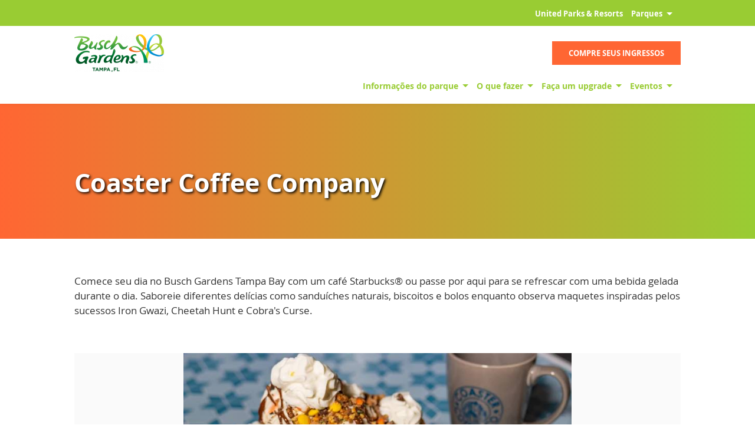

--- FILE ---
content_type: text/html; charset=UTF-8
request_url: https://www.unitedparks.com.br/busch-gardens-tampa/restaurantes/coaster-coffee-company
body_size: 7759
content:
<!DOCTYPE html>
<html lang="pt-BR">

<head>
			<meta http-equiv="Content-Security-Policy" content="upgrade-insecure-requests">
		<meta name="viewport" content="width=device-width, initial-scale=1.0">

	<meta charset="utf-8"/>
<title>Coaster Coffee Company</title>
<meta property="revisit-after" content="30 days"/>
<meta property="og:title" content="Coaster Coffee Company"/>
<meta name="description" content="Coaster Coffee Company"/>
<meta property="og:description" content="Coaster Coffee Company"/>
<meta property="og:site_name" content=""/>
<meta property="og:type" content="website"/>
<meta property="og:url" content="https://www.unitedparks.com.br/busch-gardens-tampa/restaurantes/coaster-coffee-company"/>
<meta property="og:image" content="https://www.unitedparks.com.br/source/files/c/2678/357x229_bgt_dining_coastercoffee_listingimage-946926_600-315-0-0.jpg"/>
<link href="/source/icon/8/favicon.ico" type="image/x-icon" rel="icon"/><link href="/source/icon/8/favicon.ico" type="image/x-icon" rel="shortcut icon"/>	<meta property="og:image:width" content="600"/>
	<meta property="og:image:height" content="315"/>
	<script type="text/javascript">
</script>

<!-- Google Tag Manager -->
<script>(function(w,d,s,l,i){w[l]=w[l]||[];w[l].push({'gtm.start':
new Date().getTime(),event:'gtm.js'});var f=d.getElementsByTagName(s)[0],
j=d.createElement(s),dl=l!='dataLayer'?'&l='+l:'';j.async=true;j.src=
'https://www.googletagmanager.com/gtm.js?id='+i+dl;f.parentNode.insertBefore(j,f);
})(window,document,'script','dataLayer','GTM-TRT877Q');</script>
<!-- End Google Tag Manager -->	<link rel="preload" href="https://www.unitedparks.com.br/source/files/originals/springs-taproom-at-busch-gardens-tampa-bay-4_optimized-248337.jpg" as="image">
	<link rel="stylesheet" href="/source/fonts/Open_Sans/font.css?no-cache=1">

	<link rel="stylesheet" href="/source/dist/wg-plugins.min.css?YYYYMMDD" disabled="disabled"/>

	<link rel="stylesheet" href="/source/dist/_skins.css?YYYYMMDD"/>
	<link rel="stylesheet" href="/source/dist/wg-critical.min.css?YYYYMMDD"/>
	<link rel="stylesheet" href="/source/dist/widgets.min.css?YYYYMMDD"/>

	<link rel="stylesheet" href="/source/dist/wg-styles.min.css?YYYYMMDD" disabled="disabled"/>

	<link rel="stylesheet" href="/source/dist/website.min.css?YYYYMMDD"/>
	<link rel="stylesheet" href="/source/dist/wg-skin.min.css?YYYYMMDD"/>
	<style>
			</style>

	<link rel="stylesheet" href="/source/fonts/fontello/css/fontello.css" disabled>
	<link rel="stylesheet" href="/source/fonts/material-design-icons/css/material-icons.css"
		disabled>

	
	<script type="text/javascript">
		var globalLanguage = 'pt';
		var reCaptchaKey = '';
					reCaptchaKey = "6LcO1YsaAAAAADROE3OvYBHsJPIci2r5zM4vRaLw";
			</script>
	<base href="/">

	
    			<style type="text/css" data-custom-style-layout>
				#menuParque .header-one {    border-bottom: 2px solid var(--primary-color);}#menuParque .header-one__main-menu ul {    justify-content: flex-start!important;}.redesSociais .widget__content {    display: flex;    justify-content: center;}@media only screen and (min-width: 1024px) {    .itemMobile, .main__menu .spacer {        display: none!important;    }}			</style>
    

    			<style type="text/css" data-custom-style-template>
				h1 {    text-shadow: 2px 2px 4px #000000;}p {    color: #333333!important;}.guiaSensorial p {    color: #ffffff!important;}.indicadores .info__title {    margin: 0 0 0 0!important;}.indicadores h4, .indicadores p {    font-size: 13px!important;    font-weight: bold!important;}.indicadores h4 img {    margin-top: 20px!important;    width: 40px!important;    height: 40px!important;}.indicadores p {    margin-top: -20px!important;    padding-left: 54px!important;}			</style>
    

    

    

</head>


<body class="
				wg-view 
				busch-gardens-tampa 
				light 
						" data-layout-style="background-color: #ffffff;">
	<form method="post" accept-charset="utf-8" data-wglist-params="WidgetBlockIds" action="/busch-gardens-tampa/restaurantes/coaster-coffee-company"><div style="display:none;"><input type="hidden" name="_method" value="POST"/></div>	<input type="hidden" name="Pages" id="pages" value="[1570,1486,1486,1488,1488,1119,1119,1138,1138]"/>	<input type="hidden" name="Contents" id="contents" value="null"/>	<input type="hidden" name="PageCustom" id="pagecustom" value="null"/>	</form>
	
	
	
	<div id="" class="grid__line grid__line--header " data-shade="light" >
	<div class="grid__line-background default " style="">
					</div>
	<div class="grid__container grid__container--top-margin grid__container--bottom-margin" style="position: initial">
		<div class="grid__block" data-type="header" data-cols="12">
		
<div id="menuParque" class="
    grid-stack-item  widget HeaderOne 
    0 
    0 
      " data-skin="inherit" gs-x="0" gs-y="0" gs-w="12" gs-h="10" data-position="0">
  <div class="grid-stack-item-content widget__content is-admin skin-inherit inherit  none hide-upper-on-scroll">

          <a class="wg-btn wg-btn--secondary wg-btn--normal" href="https://www.unitedparks.com.br/busch-gardens-tampa/compre-seu-ingresso">
        Compre seus ingressos      </a>
    
          
      <div class="upper links-white" style="--upper-bg-color: var(--primary-color);">
        <nav class="upper__grid upper__grid--container-contained">
          

                      <div class="upper__menu menu__dp menu__dp--right hover-underline">
              
    <ul>
              <li class="">
                      <a href="https://www.unitedparks.com.br" target="_self">
              United Parks & Resorts            </a>
          
          
        </li>
              <li class="submenu ">
                      <a href="#" target="_self">
              Parques            </a>
          
                      
              
    <ul>
              <li class="">
                      <a href="https://www.unitedparks.com.br/seaworld-orlando" target="_self">
              SeaWorld Orlando            </a>
          
          
        </li>
              <li class="">
                      <a href="https://www.unitedparks.com.br/busch-gardens-tampa" target="_self">
              Busch Gardens Tampa Bay            </a>
          
          
        </li>
              <li class="">
                      <a href="https://www.unitedparks.com.br/aquatica-orlando" target="_self">
              Aquatica Orlando            </a>
          
          
        </li>
              <li class="">
                      <a href="https://www.unitedparks.com.br/discovery-cove" target="_self">
              Discovery Cove            </a>
          
          
        </li>
              <li class="">
                      <a href="https://www.unitedparks.com.br/adventure-island" target="_self">
              Adventure Island Tampa Bay            </a>
          
          
        </li>
          </ul>

                        
        </li>
          </ul>
            </div>
                                      </nav>
      </div>
    
    <div class="main links-primary" style="--main-bg-color: #ffffff;">
      <nav class="main__grid main__grid--logo-above upper__grid--container-contained">
        <div class="main__menu menu__dp menu__dp--right hover-underline">
          
    <ul>
              <li class="submenu ">
                      <span>
                            Informações do parque            </span>
          
                      
              
    <ul>
              <li class="">
                      <a href="https://www.unitedparks.com.br/busch-gardens-tampa/endereco" target="_self">
              Endereço            </a>
          
          
        </li>
              <li class="">
                      <a href="https://www.unitedparks.com.br/busch-gardens-tampa/mapa-busch-gardens" target="_self">
              Mapa            </a>
          
          
        </li>
              <li class="">
                      <a href="https://www.unitedparks.com.br/busch-gardens-tampa/acessibilidade-busch-gardens" target="_self">
              Acessibilidade            </a>
          
          
        </li>
              <li class="">
                      <a href="https://www.unitedparks.com.br/busch-gardens-tampa/baixe-o-aplicativo" target="_self">
              Baixe o aplicativo            </a>
          
          
        </li>
              <li class="">
                      <a href="https://www.unitedparks.com.br/busch-gardens-tampa/cashless-busch-gardens-tampa-bay" target="_self">
              Cashless            </a>
          
          
        </li>
              <li class="">
                      <a href="https://www.unitedparks.com.br/busch-gardens-tampa/politicas-do-parque" target="_self">
              Políticas do parque            </a>
          
          
        </li>
              <li class="">
                      <a href="https://www.unitedparks.com.br/busch-gardens-tampa/garantia-weather-or-not-busch-gardens-tampa-bay" target="_self">
              Garantia Weather-or-Not            </a>
          
          
        </li>
              <li class="">
                      <a href="https://www.unitedparks.com.br/busch-gardens-tampa/perguntas-frequentes" target="_self">
              Perguntas frequentes            </a>
          
          
        </li>
          </ul>

                        
        </li>
              <li class="submenu ">
                      <span>
                            O que fazer            </span>
          
                      
              
    <ul>
              <li class="">
                      <a href="https://www.unitedparks.com.br/parques/busch-gardens-tampa/atracoes/atracoes-busch-gardens-tampa" target="_self">
              Atrações            </a>
          
          
        </li>
              <li class="">
                      <a href="https://www.unitedparks.com.br/parques/busch-gardens-tampa/apresentacoes/apresentacoes-busch-gardens-tampa" target="_self">
              Apresentações            </a>
          
          
        </li>
              <li class="">
                      <a href="https://www.unitedparks.com.br/parques/busch-gardens-tampa/experiencia-com-animais/experiencias-com-animais-busch-gardens-tampa" target="_self">
              Experiências            </a>
          
          
        </li>
              <li class="">
                      <a href="https://www.unitedparks.com.br/busch-gardens-tampa/diversao-para-criancas" target="_self">
              Diversão para crianças            </a>
          
          
        </li>
              <li class="">
                      <a href="https://www.unitedparks.com.br/parques/busch-gardens-tampa/restaurantes/restaurantes-busch-gardens-tampa" target="_self">
              Restaurantes            </a>
          
          
        </li>
              <li class="">
                      <a href="https://www.unitedparks.com.br/parques/busch-gardens-tampa/lojas/lojas-busch-gardens-tampa" target="_self">
              Lojas            </a>
          
          
        </li>
          </ul>

                        
        </li>
              <li class="submenu ">
                      <span>
                            Faça um upgrade            </span>
          
                      
              
    <ul>
              <li class="">
                      <a href="https://www.unitedparks.com.br/busch-gardens-tampa/estacionamento-e-alugueis" target="_self">
              Estacionamento e aluguéis            </a>
          
          
        </li>
              <li class="">
                      <a href="https://www.unitedparks.com.br/busch-gardens-tampa/experiencias-adicionais" target="_self">
              Experiências adicionais            </a>
          
          
        </li>
              <li class="">
                      <a href="https://www.unitedparks.com.br/busch-gardens-tampa/produtos-adicionais-busch-gardens-tampa-bay" target="_self">
              Produtos adicionais            </a>
          
          
        </li>
          </ul>

                        
        </li>
              <li class="submenu ">
                      <a href="https://www.unitedparks.com.br/busch-gardens-tampa/eventos-busch-gardens" target="_self">
              Eventos            </a>
          
                      
              
    <ul>
              <li class="">
                      <a href="https://www.unitedparks.com.br/busch-gardens-tampa/eventos/christmas-town" target="_self">
              Christmas Town            </a>
          
          
        </li>
              <li class="">
                      <a href="https://www.unitedparks.com.br/busch-gardens-tampa/eventos-busch-gardens" target="_self">
              Todos os eventos            </a>
          
          
        </li>
          </ul>

                        
        </li>
              <li class="spacer ">
          
          
        </li>
              <li class="itemMobile ">
                      <a href="https://www.unitedparks.com.br" target="_self">
              SeaWorld Parks & Entertainment            </a>
          
          
        </li>
              <li class="spacer ">
          
          
        </li>
              <li class="itemMobile submenu ">
                      <span>
                            Outros parques            </span>
          
                      
              
    <ul>
              <li class="">
                      <a href="https://www.unitedparks.com.br/seaworld-orlando" target="_self">
              SeaWorld Orlando            </a>
          
          
        </li>
              <li class="">
                      <a href="https://www.unitedparks.com.br/aquatica-orlando" target="_self">
              Aquatica Orlando            </a>
          
          
        </li>
              <li class="">
                      <a href="https://www.unitedparks.com.br/discovery-cove" target="_self">
              Discovery Cove            </a>
          
          
        </li>
              <li class="">
                      <a href="https://www.unitedparks.com.br/adventure-island" target="_self">
              Adventure Island Tampa            </a>
          
          
        </li>
          </ul>

                        
        </li>
          </ul>
        </div>
        <div class="main__logo">
                      <a href="https://www.unitedparks.com.br/busch-gardens-tampa" class="logo-medium">
              <img src="https://www.unitedparks.com.br/source/files/c/1198/Busch_Gardens_Tampa_Bay-997804_152-64-0-0.jpg" class="force-img" alt=""/>            </a>
                  </div>
        <div class="main__actions">
                      <a class="
              wg-btn 
              wg-btn--secondary              wg-btn--normal            " href="https://www.unitedparks.com.br/busch-gardens-tampa/compre-seu-ingresso">
              Compre seus ingressos            </a>
                              <span class="m-menu-trigger "><i class="icon-menu"></i></span>
        </div>
      </nav>
    </div>

  </div>
</div>

<div class="HeaderOne__m-menu links-primary">
  <div class="backdrop m-menu-close"></div>
  <aside style="--title-bg-color: #ffffff">
    <nav>
      <p class="title m-menu-close">
        <span class="trigger">
          <i class="icon-cancel"></i>
          <span>Fechar</span>
        </span>
              </p>
      
    <ul>
              <li class="submenu ">
                      <span>
                            Informações do parque            </span>
          
                                    <div>
                <p class="title">
                  <span class="trigger">
                    <i class="icon-left"></i>
                    <span>Informações do parque</span>
                  </span>
                </p>
              
              
    <ul>
              <li class="">
                      <a href="https://www.unitedparks.com.br/busch-gardens-tampa/endereco" target="_self">
              Endereço            </a>
          
          
        </li>
              <li class="">
                      <a href="https://www.unitedparks.com.br/busch-gardens-tampa/mapa-busch-gardens" target="_self">
              Mapa            </a>
          
          
        </li>
              <li class="">
                      <a href="https://www.unitedparks.com.br/busch-gardens-tampa/acessibilidade-busch-gardens" target="_self">
              Acessibilidade            </a>
          
          
        </li>
              <li class="">
                      <a href="https://www.unitedparks.com.br/busch-gardens-tampa/baixe-o-aplicativo" target="_self">
              Baixe o aplicativo            </a>
          
          
        </li>
              <li class="">
                      <a href="https://www.unitedparks.com.br/busch-gardens-tampa/cashless-busch-gardens-tampa-bay" target="_self">
              Cashless            </a>
          
          
        </li>
              <li class="">
                      <a href="https://www.unitedparks.com.br/busch-gardens-tampa/politicas-do-parque" target="_self">
              Políticas do parque            </a>
          
          
        </li>
              <li class="">
                      <a href="https://www.unitedparks.com.br/busch-gardens-tampa/garantia-weather-or-not-busch-gardens-tampa-bay" target="_self">
              Garantia Weather-or-Not            </a>
          
          
        </li>
              <li class="">
                      <a href="https://www.unitedparks.com.br/busch-gardens-tampa/perguntas-frequentes" target="_self">
              Perguntas frequentes            </a>
          
          
        </li>
          </ul>

                            </div>
                      
        </li>
              <li class="submenu ">
                      <span>
                            O que fazer            </span>
          
                                    <div>
                <p class="title">
                  <span class="trigger">
                    <i class="icon-left"></i>
                    <span>O que fazer</span>
                  </span>
                </p>
              
              
    <ul>
              <li class="">
                      <a href="https://www.unitedparks.com.br/parques/busch-gardens-tampa/atracoes/atracoes-busch-gardens-tampa" target="_self">
              Atrações            </a>
          
          
        </li>
              <li class="">
                      <a href="https://www.unitedparks.com.br/parques/busch-gardens-tampa/apresentacoes/apresentacoes-busch-gardens-tampa" target="_self">
              Apresentações            </a>
          
          
        </li>
              <li class="">
                      <a href="https://www.unitedparks.com.br/parques/busch-gardens-tampa/experiencia-com-animais/experiencias-com-animais-busch-gardens-tampa" target="_self">
              Experiências            </a>
          
          
        </li>
              <li class="">
                      <a href="https://www.unitedparks.com.br/busch-gardens-tampa/diversao-para-criancas" target="_self">
              Diversão para crianças            </a>
          
          
        </li>
              <li class="">
                      <a href="https://www.unitedparks.com.br/parques/busch-gardens-tampa/restaurantes/restaurantes-busch-gardens-tampa" target="_self">
              Restaurantes            </a>
          
          
        </li>
              <li class="">
                      <a href="https://www.unitedparks.com.br/parques/busch-gardens-tampa/lojas/lojas-busch-gardens-tampa" target="_self">
              Lojas            </a>
          
          
        </li>
          </ul>

                            </div>
                      
        </li>
              <li class="submenu ">
                      <span>
                            Faça um upgrade            </span>
          
                                    <div>
                <p class="title">
                  <span class="trigger">
                    <i class="icon-left"></i>
                    <span>Faça um upgrade</span>
                  </span>
                </p>
              
              
    <ul>
              <li class="">
                      <a href="https://www.unitedparks.com.br/busch-gardens-tampa/estacionamento-e-alugueis" target="_self">
              Estacionamento e aluguéis            </a>
          
          
        </li>
              <li class="">
                      <a href="https://www.unitedparks.com.br/busch-gardens-tampa/experiencias-adicionais" target="_self">
              Experiências adicionais            </a>
          
          
        </li>
              <li class="">
                      <a href="https://www.unitedparks.com.br/busch-gardens-tampa/produtos-adicionais-busch-gardens-tampa-bay" target="_self">
              Produtos adicionais            </a>
          
          
        </li>
          </ul>

                            </div>
                      
        </li>
              <li class="submenu ">
                      <span>
                            Eventos            </span>
          
                                    <div>
                <p class="title">
                  <span class="trigger">
                    <i class="icon-left"></i>
                    <span>Eventos</span>
                  </span>
                </p>
              
              
    <ul>
              <li class="">
                      <a href="https://www.unitedparks.com.br/busch-gardens-tampa/eventos/christmas-town" target="_self">
              Christmas Town            </a>
          
          
        </li>
              <li class="">
                      <a href="https://www.unitedparks.com.br/busch-gardens-tampa/eventos-busch-gardens" target="_self">
              Todos os eventos            </a>
          
          
        </li>
          </ul>

                            </div>
                      
        </li>
              <li class="spacer ">
          
          
        </li>
              <li class="itemMobile ">
                      <a href="https://www.unitedparks.com.br" target="_self">
              SeaWorld Parks & Entertainment            </a>
          
          
        </li>
              <li class="spacer ">
          
          
        </li>
              <li class="itemMobile submenu ">
                      <span>
                            Outros parques            </span>
          
                                    <div>
                <p class="title">
                  <span class="trigger">
                    <i class="icon-left"></i>
                    <span>Outros parques</span>
                  </span>
                </p>
              
              
    <ul>
              <li class="">
                      <a href="https://www.unitedparks.com.br/seaworld-orlando" target="_self">
              SeaWorld Orlando            </a>
          
          
        </li>
              <li class="">
                      <a href="https://www.unitedparks.com.br/aquatica-orlando" target="_self">
              Aquatica Orlando            </a>
          
          
        </li>
              <li class="">
                      <a href="https://www.unitedparks.com.br/discovery-cove" target="_self">
              Discovery Cove            </a>
          
          
        </li>
              <li class="">
                      <a href="https://www.unitedparks.com.br/adventure-island" target="_self">
              Adventure Island Tampa            </a>
          
          
        </li>
          </ul>

                            </div>
                      
        </li>
          </ul>
    </nav>
      </aside>
</div>		</div>
			</div>
</div><div id="" class="grid__line topoBanner" data-shade="light" >
	<div class="grid__line-background default gradient" style="">
					</div>
	<div class="grid__container grid__container--center grid__container--top-margin grid__container--bottom-margin">
		<div class="grid__block" data-type="content" data-cols="12">
			<div 
	id=""
	class="grid-stack-item widget spacer   " gs-x="0" gs-y="0" gs-w="4" gs-h="5" data-position="0"  
	style=""
	data-mobile-view=""
>
	<div class="grid-stack-item-content widget__content ">
			</div>
</div><div id="" class="grid-stack-item widget LayoutTitleSeparator
		0 
	skin-inherit	dark	0	0	0" data-skin="skin-inherit" data-shade="dark" gs-x="0" gs-y="5" gs-w="12" gs-h="6" data-position="0">
	<div class="grid-stack-item-content widget__content is-admin skin-inherit dark  none		no-border">
		<div class="container justify-start align-start">
			<div class="info justify-start">

				<h1 class="info__title default-color					">
										Coaster Coffee Company				</h1>

							</div>

					</div>
		<span class="word-slider"></span>
		<span class="border-bottom border-gray"></span>
	</div>
</div>

		</div>
			</div>
</div><div id="" class="grid__line " data-shade="light" >
	<div class="grid__line-background default " style="">
					</div>
	<div class="grid__container grid__container--center grid__container--top-margin grid__container--bottom-margin">
		<div class="grid__block" data-type="content" data-cols="12">
			<div 
	id=""
	class="grid-stack-item widget text   " 
	data-shade="inherit" 
	gs-x="0" gs-y="0" gs-w="12" gs-h="9" data-position="0"  
>
	<div class="grid-stack-item-content widget__content  skin-inherit inherit">
		<div class="wg-text ">
			<p>Comece seu dia no Busch Gardens Tampa Bay com um café Starbucks® ou passe por aqui para se refrescar com uma bebida gelada durante o dia. Saboreie diferentes delícias como sanduíches naturais, biscoitos e bolos enquanto observa maquetes inspiradas pelos sucessos Iron Gwazi, Cheetah Hunt e Cobra's Curse.&nbsp;<br></p>		</div>
	</div>
</div><div id="" class="grid-stack-item widget MediaGallery 
	 
  0 
  skin-inherit  inherit  0  0  0"
  data-skin="skin-inherit" 
  data-shade="inherit"
  gs-x="0" gs-y="9" gs-w="12" gs-h="33" data-position="0">
	<div class="grid-stack-item-content widget__content is-admin skin-inherit inherit  none">
		<div class="swiper-container gallery-top">
			<div class="swiper-wrapper">
									<figure class="swiper-slide">
						<picture>
							<img src="https://www.unitedparks.com.br/source/files/c/4682/750x422_bgt_dining_coastercoffee_mediamodule_four-106595_750-422-0-0.jpg" alt="" loading="lazy">
						</picture>
											</figure>
									<figure class="swiper-slide">
						<picture>
							<img src="https://www.unitedparks.com.br/source/files/c/4679/750x422_BGT_Dining_CoasterCoffee_MediaModule_two-605307_750-422-0-0.jpg" alt="" loading="lazy">
						</picture>
											</figure>
									<figure class="swiper-slide">
						<picture>
							<img src="https://www.unitedparks.com.br/source/files/c/4680/750x422_BGT_Dining_CoasterCoffee_MediaModule_three-208777_750-422-0-0.jpg" alt="" loading="lazy">
						</picture>
											</figure>
									<figure class="swiper-slide">
						<picture>
							<img src="https://www.unitedparks.com.br/source/files/c/4683/750x422_bgt_dining_coastercoffee_mediamodule_one-698954_750-422-0-0.jpg" alt="" loading="lazy">
						</picture>
											</figure>
									<figure class="swiper-slide">
						<picture>
							<img src="https://www.unitedparks.com.br/source/files/c/4681/750x422_bgt_dining_coastercoffee_mediamodule_five-786397_750-422-0-0.jpg" alt="" loading="lazy">
						</picture>
											</figure>
								
			</div>
			<!-- Add Arrows -->
			<div class="swiper-button-next"><i class="icon-right"></i></div>
			<div class="swiper-button-prev"><i class="icon-left"></i></div>
		</div>
		<nav class="swiper-pagination"></nav>
		<div class="swiper-container gallery-thumbs">
			<div class="swiper-wrapper">
									<div class="swiper-slide">
						<img src="https://www.unitedparks.com.br/source/files/c/4682/750x422_bgt_dining_coastercoffee_mediamodule_four-106595_160-83-0-0.jpg" alt="" loading="lazy">
						<span>1 / 5</span>
					</div>
									<div class="swiper-slide">
						<img src="https://www.unitedparks.com.br/source/files/c/4679/750x422_BGT_Dining_CoasterCoffee_MediaModule_two-605307_160-83-0-0.jpg" alt="" loading="lazy">
						<span>2 / 5</span>
					</div>
									<div class="swiper-slide">
						<img src="https://www.unitedparks.com.br/source/files/c/4680/750x422_BGT_Dining_CoasterCoffee_MediaModule_three-208777_160-83-0-0.jpg" alt="" loading="lazy">
						<span>3 / 5</span>
					</div>
									<div class="swiper-slide">
						<img src="https://www.unitedparks.com.br/source/files/c/4683/750x422_bgt_dining_coastercoffee_mediamodule_one-698954_160-83-0-0.jpg" alt="" loading="lazy">
						<span>4 / 5</span>
					</div>
									<div class="swiper-slide">
						<img src="https://www.unitedparks.com.br/source/files/c/4681/750x422_bgt_dining_coastercoffee_mediamodule_five-786397_160-83-0-0.jpg" alt="" loading="lazy">
						<span>5 / 5</span>
					</div>
								
			</div>
		</div>
	</div>
</div>
<div id="" class="grid-stack-item widget LayoutCard
   
  0 
  skin-inherit  inherit  0  0  0" data-skin="skin-inherit" data-shade="inherit" gs-x="0" gs-y="44" gs-w="12" gs-h="13" data-position="0">
  <div class="grid-stack-item-content widget__content is-admin skin-inherit inherit  none">

    
          <a href="source/files/originals/Guia-Acessibilidade-BuschGardensTampaBay-352799.pdf" target="_blank" onclick="" class="card 
      default-color                  justify-none      ">
              <!-- Lightbox -->
                <!-- /Lightbox -->
        <!-- IMAGE -->
                <div class="card__info" style="text-align: left">
          <!-- BADGE -->
          


          <!-- TITLE -->
                      <span class="card__title default-color">
              Intolerâncias e alergias alimentares            </span>
                    <!-- RESUME -->
                      <span class="card__resume">
              A maioria dos restaurantes do Busch Gardens Tampa Bay oferece opções para visitantes alérgicos ou intolerantes. Visite um de nossos restaurantes e solicite mais informações sobre as opções gastronômicas que possam atender às suas necessidades dietéticas.            </span>
                              <!-- FOOTER LINK -->
                                    <span class="card__footer">
                <div class="wg-btn wg-btn--primary">
                  <span>
                    Saiba mais                  </span>
                                      <i class="icon-right"></i>
                                                      </div>
                </span>
                              </div>
              </a>
    
  </div>
</div><div 
	id=""
	class="grid-stack-item widget spacer   " gs-x="0" gs-y="42" gs-w="12" gs-h="2" data-position="0"  
	style=""
	data-mobile-view=""
>
	<div class="grid-stack-item-content widget__content ">
			</div>
</div>		</div>
			</div>
</div><div id="" class="grid__line grid__line--closed"
  data-shade="light" >
  <div class="grid__line-background default "
    style="">
          </div>
  <div class="grid__container grid__container--center grid__container--top-margin grid__container--bottom-margin" style="">

    <div class="grid__accordion">
      <div class="wg-grid-accordion">
        <div class="wg-grid-accordion__title">
          <span>Menu do restaurante:</span>
        </div>
        <div class="wg-grid-accordion__options">
                      <i class="icon-angle-down"></i>
                  </div>
      </div>
    </div>
    <div class="grid__block" data-type="content" data-cols="12">
      <div 
	id=""
	class="grid-stack-item widget text   " 
	data-shade="inherit" 
	gs-x="0" gs-y="0" gs-w="12" gs-h="65" data-position="0"  
>
	<div class="grid-stack-item-content widget__content  skin-inherit inherit">
		<div class="wg-text ">
			<p><b style="font-size: 17px; color: rgb(38, 48, 58); font-family: var(--font-family);">Bebidas:</b></p><ul><li><span style="font-size: 17px;">Café Latte</span></li><li></li><li><span style="font-size: 17px;">Cappuccino</span></li><li><span style="font-size: 17px;">Café Mocha</span></li><li><span style="font-size: 17px;">Café Macchiato de caramelo</span></li><li><span style="font-size: 17px;">Café Mocha de chocolate branco</span></li><li><span style="font-size: 17px;">Café gelado</span></li><li><span style="font-size: 17px;">Café Macchiato de caramelo gelado</span></li><li><span style="font-size: 17px;">Café fresco coado (regular ou descafeinado)</span></li><li><span style="font-size: 17px;">Refresher de açaí com morango</span></li><li><span style="font-size: 17px;">Refresher de abacaxi com maracujá</span></li><li><span style="font-size: 17px;">Refresher de manga com pitaya</span></li><li><span style="font-size: 17px;">Frapuccino® de Café</span></li><li><span style="font-size: 17px;">Frapuccino® de Caramelo</span></li><li><span style="font-size: 17px;">Frapuccino® de Creme (sem café)</span></li></ul><p><span style="font-size: 17px;"><b>Chás Teavana®:</b></span></p><ul><li><span style="font-size: 17px;">Chai Latte (chá com leite)</span></li><li></li><li><span style="font-size: 17px;">Chai Latte gelado</span></li><li><span style="font-size: 17px;">Chai Latte com Matcha</span></li><li><span style="font-size: 17px;">Chás gelados (cha preto, chá de pêssego, chá verde)</span></li><li><span style="font-size: 17px;">Chás quentes variados</span></li></ul><p><span style="font-size: 17px;"><b>Da padaria:</b></span></p><p></p><p></p><p></p><ul><li><span style="font-size: 17px;">Variedade de salgados, tortas e bolos para acompanhar seu café</span></li></ul>		</div>
	</div>
</div><div 
	id=""
	class="grid-stack-item widget text   " 
	data-shade="inherit" 
	gs-x="0" gs-y="65" gs-w="12" gs-h="5" data-position="0"  
>
	<div class="grid-stack-item-content widget__content  skin-inherit inherit">
		<div class="wg-text ">
			<p style="text-align: center;"><i style="">O menu do restaurante pode sofrer alterações sem aviso</i><br></p>		</div>
	</div>
</div>    </div>
    
  </div>
  
  </div><div id="" class="grid__line " data-shade="light" >
	<div class="grid__line-background default " style="">
					</div>
	<div class="grid__container grid__container--center grid__container--top-margin grid__container--bottom-margin">
		<div class="grid__block" data-type="content" data-cols="12">
			<div id="" class="grid-stack-item widget LayoutTitleSeparator
		0 
	skin-inherit	inherit	0	0	0" data-skin="skin-inherit" data-shade="inherit" gs-x="0" gs-y="0" gs-w="12" gs-h="5" data-position="0">
	<div class="grid-stack-item-content widget__content is-admin skin-inherit inherit  none		no-border">
		<div class="container justify-start align-start">
			<div class="info justify-start">

				<h2 class="info__title default-color					">
										Você também pode gostar:				</h2>

							</div>

					</div>
		<span class="word-slider"></span>
		<span class="border-bottom border-gray"></span>
	</div>
</div>


<div id="" class="grid-stack-item widget LayoutCardSlider 
   
  0 
  skin-inherit  inherit  0  0  0" data-skin="skin-inherit" data-shade="inherit" gs-x="0" gs-y="5" gs-w="12" gs-h="32" data-position="0">

    <div
    class="grid-stack-item-content widget__content no-controls is-admin skin-inherit inherit  none">

    
    <div class="swiper-container" style="height: auto; text-align: left"
      data-swiper-options='{"spaceBetween":28,"slidesPerView":3,"slidesPerGroup":3,"loop":false,"freeMode":false,"centeredSlides":false,"breakpoints":{"768":{"slidesPerView":2,"slidesPerGroup":2},"425":{"slidesPerView":1,"slidesPerGroup":1}},"autoplay":false}'>
      <div class="swiper-wrapper">
                  <div class="swiper-slide" style="height: auto;">
                          <a href="https://www.unitedparks.com.br/busch-gardens-tampa/restaurantes/marroccan-delights" class="card default-color" target="_self"
                onclick="">
                                                <picture
                    class="card__img top overlay">
                    <img src="https://www.unitedparks.com.br/source/files/c/2629/357x229_bgt_dining_listing_moroccandelights_1-915933_357-229-0-0.jpg" alt="" loading="lazy"/>                  </picture>
                                                                  <span class="card__title default-color">
                    Maroccan Delights                  </span>
                                                  <div class="card__resume">
                    Aproveite deliciosas sobremesas refrescantes nessa sorveteria. Escolha entre casquinhas de sorvete clássicas com coberturas à sua escolha ou aproveite um milkshake ou sundae especial.                  </div>
                                                                  <span class="card__footer default-color">
                    <span class="card__arrow">
                      Saiba mais                      <i class="icon-right"></i>
                    </span>
                  </span>
                                              </a>
                      </div>

                  <div class="swiper-slide" style="height: auto;">
                          <a href="https://www.unitedparks.com.br/busch-gardens-tampa/restaurantes/twisted-tails-pretzels" class="card default-color" target="_self"
                onclick="">
                                                <picture
                    class="card__img top overlay">
                    <img src="https://www.unitedparks.com.br/source/files/c/4676/twisted-tails-novo-394410_357-229-0-0.jpg" alt="" loading="lazy"/>                  </picture>
                                                                  <span class="card__title default-color">
                    Twisted Tails Pretzels                  </span>
                                                  <div class="card__resume">
                    Aproveite deliciosos pretzels doces ou salgados, ou outros snacks para recarregar as energias e continuar aproveitando o seu dia no parque.                  </div>
                                                                  <span class="card__footer default-color">
                    <span class="card__arrow">
                      Saiba mais                      <i class="icon-right"></i>
                    </span>
                  </span>
                                              </a>
                      </div>

                  <div class="swiper-slide" style="height: auto;">
                          <a href="https://www.unitedparks.com.br/busch-gardens-tampa/restaurantes/zagora-cafe" class="card default-color" target="_self"
                onclick="">
                                                <picture
                    class="card__img top overlay">
                    <img src="https://www.unitedparks.com.br/source/files/c/4671/zagora-novo-177230_357-229-0-0.jpg" alt="" loading="lazy"/>                  </picture>
                                                                  <span class="card__title default-color">
                    Zagora Café                  </span>
                                                  <div class="card__resume">
                    Delicie-se com hambúrgueres, diferentes pratos e sobremesas. Experimente cheeseburgers recém-saídos da grelha e muito mais!                  </div>
                                                                  <span class="card__footer default-color">
                    <span class="card__arrow">
                      Saiba mais                      <i class="icon-right"></i>
                    </span>
                  </span>
                                              </a>
                      </div>

              </div>
    </div>
      </div>
</div>		</div>
			</div>
</div>
<div id="" class="grid__line grid__line--footer " data-shade="light" >
	<div class="grid__line-background default " style="background-color: var(--primary-color);">
					</div>
	<div class="grid__container grid__container--center grid__container--top-margin grid__container--bottom-margin" style="position: initial">
		<div class="grid__block" data-type="footer" data-cols="12">
			<div id="" class="grid-stack-item widget LayoutImage
	 
	0 
	skin-inherit	inherit	0	0	0" data-skin="skin-inherit" data-shade="inherit" gs-x="0" gs-y="0" gs-w="12" gs-h="6" data-position="0">
	<div class="grid-stack-item-content widget__content is-admin skin-inherit inherit  none">
		
			
			<picture class="image 
														" onclick="javascript:void(0)" style="
					background-color: transparent;
				">
				<img loading="lazy" src="https://www.unitedparks.com.br/source/files/c/3536/United_Parks__Resorts_Logo_1_Line_W-340828_800-173-0-0.jpg" class="force-img none"   style="
						align-self: center;
						justify-self: center;
						border-radius: none;
						box-shadow: none;
						object-position: center center;
						object-fit: contain;
																		"/>
							</picture>

				</div>
</div>		</div>
			</div>
</div>
	<div class="form-message"></div>

	<div class="wg-video-lightbox" data-render-path="/wg/wg_video_lightbox">
    <a href="" class="close"><i class="icon-cancel"></i></a>
    <div class="mask"></div>
</div><div class="wg-lightbox wg-lightbox-boleto">
	<div class="wg-lightbox__mask"></div>
	<div class="panel">
		<span class="panel__close close"><i class="icon-cancel"></i></span>
		<p class="panel__title">Boleto</p>
		<iframe src=""></iframe>
	</div>
</div>



<div class="wg-report-error">
	<div class="wg-report-error__box">
		<section class="wg-report-head">
			<p class="wg-report-head__title">
				Reportar erro!				<i class="icon-cancel"></i>
			</p>
			<p class="wg-report-head__text">
				Comunique-nos sobre qualquer erro de digitação, língua portuguesa, ou de uma informação equivocada que você possa ter encontrado nesta página:			</p>
		</section>
		<section class="wg-report-body">
							<p class="wg-report-body__author">
					Por					Redação,
					em					Restaurantes				</p>
			
			<h3 class="wg-report-body__title"></h3>

			<form method="post" accept-charset="utf-8" data-callback="wgReportErrorClose" class="wg-form ajax-form" novalidate="novalidate" action="https://www.unitedparks.com.br/ajax-reportar-erro"><div style="display:none;"><input type="hidden" name="_method" value="POST" /></div>			<input type="hidden" name="content_url" id="content-url" />
			<input type="hidden" name="content_title" id="content-title" />
			<div class="row">
				<div  class="field col-sm-6"  required ><label for="name">Nome:</label><input type="text" name="name" placeholder="Digite seu nome completo" required="required" id="name" /></div>				<div  class="field col-sm-6 field--email"  ><label for="emailkajrhfriuherg">E-mail:</label><input type="text" name="EMAILkajrhfriuherg" placeholder="Ex.: mail@mail.com" required="required" id="emailkajrhfriuherg" /></div>			</div>
			<div class="row">
				<div  class="field col-sm-12"  ><label for="text">Descrição do erro:</label><textarea name="text" placeholder="Digite aqui" rows="2" required="required" id="text"></textarea></div>			</div>
			<!-- h o n e y p o t s -->
			<div class="input text"><input type="text" name="email" autocomplete="new-password" style="opacity: 0; height: 0; width: 0; position: absolute; z-index: -1" id="email"/></div>			<div class="input text"><input type="text" name="phone" autocomplete="new-password" style="opacity: 0; height: 0; width: 0; position: absolute; z-index: -1" id="phone"/></div>			<div class="submit">
				<button class="wg-btn g-recaptcha" id="recaptchaErrorReport">
					Enviar				</button>
				<span class="wg-report-body__ps">
					Obs.: Link e título da página são enviados automaticamente.				</span>
			</div>

			</form>		</section>
	</div>
</div>
	<script src="/source/dist/wg-critical.min.js"></script>
<!-- Google Tag Manager (noscript) -->
<noscript><iframe src="https://www.googletagmanager.com/ns.html?id=GTM-TRT877Q"
height="0" width="0" style="display:none;visibility:hidden"></iframe></noscript>
<!-- End Google Tag Manager (noscript) -->
	<script src="/source/dist/wg-grid.min.js?YYYYMMDD"></script>

	<script src="/source/dist/wg-plugins.min.js?YYYYMMDD" defer="defer"></script>
	<script src="/source/dist/wg-form.min.js?YYYYMMDD" defer="defer"></script>
	<script src="/source/dist/wg-view.min.js?YYYYMMDD" defer="defer"></script>
	<script src="/source/dist/wg-user.min.js?YYYYMMDD" defer="defer"></script>
	<script src="/source/dist/widgets.min.js?YYYYMMDD" defer="defer"></script>
	<script src="/source/dist/website.min.js?YYYYMMDD" defer="defer"></script>
<!-- FACEBOOK -->
<div id="fb-root"></div>
<script>
  window.addEventListener('DOMContentLoaded', function() {

    if (!document.querySelector('[class*="wg-share-"]')) return

    (function(d, s, id) {
      var js, fjs = d.getElementsByTagName(s)[0];
      if (d.getElementById(id)) return;
      js = d.createElement(s);
      js.id = id;
      js.src = "//connect.facebook.net/pt_BR/sdk.js#xfbml=1&version=v2.8&appId=241332212655436";
      fjs.parentNode.insertBefore(js, fjs);
    }(document, 'script', 'facebook-jssdk'));

    window.twttr = (function(d, s, id) {
      var js, fjs = d.getElementsByTagName(s)[0],
        t = window.twttr || {};
      if (d.getElementById(id)) return t;
      js = d.createElement(s);
      js.id = id;
      js.src = "https://platform.twitter.com/widgets.js";
      fjs.parentNode.insertBefore(js, fjs);

      t._e = [];
      t.ready = function(f) {
        t._e.push(f);
      };

      return t;
    }(document, "script", "twitter-wjs"));
  })
</script><div 
  id="widgetLightbox"
  class="wg-custom-lightbox "
  data-lightbox="#widgetLightbox"
  data-on-open=""
  data-on-close="">
  
  <div class="wg-custom-lightbox__content"  >
    <div class="lb-head" style="border:none;margin:0">
      <i class="icon icon-cancel wg-custom-lightbox-close" style="right:0" data-lightbox="#widgetLightbox"></i>
    </div>
    <div class="lb-body wg-text">
          </div>
  </div>
</div>
<div 
  id="customLb"
  class="wg-custom-lightbox "
  data-lightbox="#customLb"
  data-on-open=""
  data-on-close="">
  
  <div class="wg-custom-lightbox__content"  >
    <div class="lb-head" style="border:none;margin:0">
      <i class="icon icon-cancel wg-custom-lightbox-close" style="right:0" data-lightbox="#customLb"></i>
    </div>
    <div class="lb-body wg-text">
          </div>
  </div>
</div>
<script defer src="https://static.cloudflareinsights.com/beacon.min.js/vcd15cbe7772f49c399c6a5babf22c1241717689176015" integrity="sha512-ZpsOmlRQV6y907TI0dKBHq9Md29nnaEIPlkf84rnaERnq6zvWvPUqr2ft8M1aS28oN72PdrCzSjY4U6VaAw1EQ==" data-cf-beacon='{"version":"2024.11.0","token":"4ca961e305cf40d299b7141145ffee53","r":1,"server_timing":{"name":{"cfCacheStatus":true,"cfEdge":true,"cfExtPri":true,"cfL4":true,"cfOrigin":true,"cfSpeedBrain":true},"location_startswith":null}}' crossorigin="anonymous"></script>
</body>

</html>

--- FILE ---
content_type: text/html; charset=utf-8
request_url: https://www.google.com/recaptcha/api2/anchor?ar=1&k=6LcO1YsaAAAAADROE3OvYBHsJPIci2r5zM4vRaLw&co=aHR0cHM6Ly93d3cudW5pdGVkcGFya3MuY29tLmJyOjQ0Mw..&hl=en&v=TkacYOdEJbdB_JjX802TMer9&size=invisible&anchor-ms=20000&execute-ms=15000&cb=67mc1kwvkdm2
body_size: 46102
content:
<!DOCTYPE HTML><html dir="ltr" lang="en"><head><meta http-equiv="Content-Type" content="text/html; charset=UTF-8">
<meta http-equiv="X-UA-Compatible" content="IE=edge">
<title>reCAPTCHA</title>
<style type="text/css">
/* cyrillic-ext */
@font-face {
  font-family: 'Roboto';
  font-style: normal;
  font-weight: 400;
  src: url(//fonts.gstatic.com/s/roboto/v18/KFOmCnqEu92Fr1Mu72xKKTU1Kvnz.woff2) format('woff2');
  unicode-range: U+0460-052F, U+1C80-1C8A, U+20B4, U+2DE0-2DFF, U+A640-A69F, U+FE2E-FE2F;
}
/* cyrillic */
@font-face {
  font-family: 'Roboto';
  font-style: normal;
  font-weight: 400;
  src: url(//fonts.gstatic.com/s/roboto/v18/KFOmCnqEu92Fr1Mu5mxKKTU1Kvnz.woff2) format('woff2');
  unicode-range: U+0301, U+0400-045F, U+0490-0491, U+04B0-04B1, U+2116;
}
/* greek-ext */
@font-face {
  font-family: 'Roboto';
  font-style: normal;
  font-weight: 400;
  src: url(//fonts.gstatic.com/s/roboto/v18/KFOmCnqEu92Fr1Mu7mxKKTU1Kvnz.woff2) format('woff2');
  unicode-range: U+1F00-1FFF;
}
/* greek */
@font-face {
  font-family: 'Roboto';
  font-style: normal;
  font-weight: 400;
  src: url(//fonts.gstatic.com/s/roboto/v18/KFOmCnqEu92Fr1Mu4WxKKTU1Kvnz.woff2) format('woff2');
  unicode-range: U+0370-0377, U+037A-037F, U+0384-038A, U+038C, U+038E-03A1, U+03A3-03FF;
}
/* vietnamese */
@font-face {
  font-family: 'Roboto';
  font-style: normal;
  font-weight: 400;
  src: url(//fonts.gstatic.com/s/roboto/v18/KFOmCnqEu92Fr1Mu7WxKKTU1Kvnz.woff2) format('woff2');
  unicode-range: U+0102-0103, U+0110-0111, U+0128-0129, U+0168-0169, U+01A0-01A1, U+01AF-01B0, U+0300-0301, U+0303-0304, U+0308-0309, U+0323, U+0329, U+1EA0-1EF9, U+20AB;
}
/* latin-ext */
@font-face {
  font-family: 'Roboto';
  font-style: normal;
  font-weight: 400;
  src: url(//fonts.gstatic.com/s/roboto/v18/KFOmCnqEu92Fr1Mu7GxKKTU1Kvnz.woff2) format('woff2');
  unicode-range: U+0100-02BA, U+02BD-02C5, U+02C7-02CC, U+02CE-02D7, U+02DD-02FF, U+0304, U+0308, U+0329, U+1D00-1DBF, U+1E00-1E9F, U+1EF2-1EFF, U+2020, U+20A0-20AB, U+20AD-20C0, U+2113, U+2C60-2C7F, U+A720-A7FF;
}
/* latin */
@font-face {
  font-family: 'Roboto';
  font-style: normal;
  font-weight: 400;
  src: url(//fonts.gstatic.com/s/roboto/v18/KFOmCnqEu92Fr1Mu4mxKKTU1Kg.woff2) format('woff2');
  unicode-range: U+0000-00FF, U+0131, U+0152-0153, U+02BB-02BC, U+02C6, U+02DA, U+02DC, U+0304, U+0308, U+0329, U+2000-206F, U+20AC, U+2122, U+2191, U+2193, U+2212, U+2215, U+FEFF, U+FFFD;
}
/* cyrillic-ext */
@font-face {
  font-family: 'Roboto';
  font-style: normal;
  font-weight: 500;
  src: url(//fonts.gstatic.com/s/roboto/v18/KFOlCnqEu92Fr1MmEU9fCRc4AMP6lbBP.woff2) format('woff2');
  unicode-range: U+0460-052F, U+1C80-1C8A, U+20B4, U+2DE0-2DFF, U+A640-A69F, U+FE2E-FE2F;
}
/* cyrillic */
@font-face {
  font-family: 'Roboto';
  font-style: normal;
  font-weight: 500;
  src: url(//fonts.gstatic.com/s/roboto/v18/KFOlCnqEu92Fr1MmEU9fABc4AMP6lbBP.woff2) format('woff2');
  unicode-range: U+0301, U+0400-045F, U+0490-0491, U+04B0-04B1, U+2116;
}
/* greek-ext */
@font-face {
  font-family: 'Roboto';
  font-style: normal;
  font-weight: 500;
  src: url(//fonts.gstatic.com/s/roboto/v18/KFOlCnqEu92Fr1MmEU9fCBc4AMP6lbBP.woff2) format('woff2');
  unicode-range: U+1F00-1FFF;
}
/* greek */
@font-face {
  font-family: 'Roboto';
  font-style: normal;
  font-weight: 500;
  src: url(//fonts.gstatic.com/s/roboto/v18/KFOlCnqEu92Fr1MmEU9fBxc4AMP6lbBP.woff2) format('woff2');
  unicode-range: U+0370-0377, U+037A-037F, U+0384-038A, U+038C, U+038E-03A1, U+03A3-03FF;
}
/* vietnamese */
@font-face {
  font-family: 'Roboto';
  font-style: normal;
  font-weight: 500;
  src: url(//fonts.gstatic.com/s/roboto/v18/KFOlCnqEu92Fr1MmEU9fCxc4AMP6lbBP.woff2) format('woff2');
  unicode-range: U+0102-0103, U+0110-0111, U+0128-0129, U+0168-0169, U+01A0-01A1, U+01AF-01B0, U+0300-0301, U+0303-0304, U+0308-0309, U+0323, U+0329, U+1EA0-1EF9, U+20AB;
}
/* latin-ext */
@font-face {
  font-family: 'Roboto';
  font-style: normal;
  font-weight: 500;
  src: url(//fonts.gstatic.com/s/roboto/v18/KFOlCnqEu92Fr1MmEU9fChc4AMP6lbBP.woff2) format('woff2');
  unicode-range: U+0100-02BA, U+02BD-02C5, U+02C7-02CC, U+02CE-02D7, U+02DD-02FF, U+0304, U+0308, U+0329, U+1D00-1DBF, U+1E00-1E9F, U+1EF2-1EFF, U+2020, U+20A0-20AB, U+20AD-20C0, U+2113, U+2C60-2C7F, U+A720-A7FF;
}
/* latin */
@font-face {
  font-family: 'Roboto';
  font-style: normal;
  font-weight: 500;
  src: url(//fonts.gstatic.com/s/roboto/v18/KFOlCnqEu92Fr1MmEU9fBBc4AMP6lQ.woff2) format('woff2');
  unicode-range: U+0000-00FF, U+0131, U+0152-0153, U+02BB-02BC, U+02C6, U+02DA, U+02DC, U+0304, U+0308, U+0329, U+2000-206F, U+20AC, U+2122, U+2191, U+2193, U+2212, U+2215, U+FEFF, U+FFFD;
}
/* cyrillic-ext */
@font-face {
  font-family: 'Roboto';
  font-style: normal;
  font-weight: 900;
  src: url(//fonts.gstatic.com/s/roboto/v18/KFOlCnqEu92Fr1MmYUtfCRc4AMP6lbBP.woff2) format('woff2');
  unicode-range: U+0460-052F, U+1C80-1C8A, U+20B4, U+2DE0-2DFF, U+A640-A69F, U+FE2E-FE2F;
}
/* cyrillic */
@font-face {
  font-family: 'Roboto';
  font-style: normal;
  font-weight: 900;
  src: url(//fonts.gstatic.com/s/roboto/v18/KFOlCnqEu92Fr1MmYUtfABc4AMP6lbBP.woff2) format('woff2');
  unicode-range: U+0301, U+0400-045F, U+0490-0491, U+04B0-04B1, U+2116;
}
/* greek-ext */
@font-face {
  font-family: 'Roboto';
  font-style: normal;
  font-weight: 900;
  src: url(//fonts.gstatic.com/s/roboto/v18/KFOlCnqEu92Fr1MmYUtfCBc4AMP6lbBP.woff2) format('woff2');
  unicode-range: U+1F00-1FFF;
}
/* greek */
@font-face {
  font-family: 'Roboto';
  font-style: normal;
  font-weight: 900;
  src: url(//fonts.gstatic.com/s/roboto/v18/KFOlCnqEu92Fr1MmYUtfBxc4AMP6lbBP.woff2) format('woff2');
  unicode-range: U+0370-0377, U+037A-037F, U+0384-038A, U+038C, U+038E-03A1, U+03A3-03FF;
}
/* vietnamese */
@font-face {
  font-family: 'Roboto';
  font-style: normal;
  font-weight: 900;
  src: url(//fonts.gstatic.com/s/roboto/v18/KFOlCnqEu92Fr1MmYUtfCxc4AMP6lbBP.woff2) format('woff2');
  unicode-range: U+0102-0103, U+0110-0111, U+0128-0129, U+0168-0169, U+01A0-01A1, U+01AF-01B0, U+0300-0301, U+0303-0304, U+0308-0309, U+0323, U+0329, U+1EA0-1EF9, U+20AB;
}
/* latin-ext */
@font-face {
  font-family: 'Roboto';
  font-style: normal;
  font-weight: 900;
  src: url(//fonts.gstatic.com/s/roboto/v18/KFOlCnqEu92Fr1MmYUtfChc4AMP6lbBP.woff2) format('woff2');
  unicode-range: U+0100-02BA, U+02BD-02C5, U+02C7-02CC, U+02CE-02D7, U+02DD-02FF, U+0304, U+0308, U+0329, U+1D00-1DBF, U+1E00-1E9F, U+1EF2-1EFF, U+2020, U+20A0-20AB, U+20AD-20C0, U+2113, U+2C60-2C7F, U+A720-A7FF;
}
/* latin */
@font-face {
  font-family: 'Roboto';
  font-style: normal;
  font-weight: 900;
  src: url(//fonts.gstatic.com/s/roboto/v18/KFOlCnqEu92Fr1MmYUtfBBc4AMP6lQ.woff2) format('woff2');
  unicode-range: U+0000-00FF, U+0131, U+0152-0153, U+02BB-02BC, U+02C6, U+02DA, U+02DC, U+0304, U+0308, U+0329, U+2000-206F, U+20AC, U+2122, U+2191, U+2193, U+2212, U+2215, U+FEFF, U+FFFD;
}

</style>
<link rel="stylesheet" type="text/css" href="https://www.gstatic.com/recaptcha/releases/TkacYOdEJbdB_JjX802TMer9/styles__ltr.css">
<script nonce="NqHs66p8aZXa5gxJgRxrMg" type="text/javascript">window['__recaptcha_api'] = 'https://www.google.com/recaptcha/api2/';</script>
<script type="text/javascript" src="https://www.gstatic.com/recaptcha/releases/TkacYOdEJbdB_JjX802TMer9/recaptcha__en.js" nonce="NqHs66p8aZXa5gxJgRxrMg">
      
    </script></head>
<body><div id="rc-anchor-alert" class="rc-anchor-alert"></div>
<input type="hidden" id="recaptcha-token" value="[base64]">
<script type="text/javascript" nonce="NqHs66p8aZXa5gxJgRxrMg">
      recaptcha.anchor.Main.init("[\x22ainput\x22,[\x22bgdata\x22,\x22\x22,\[base64]/[base64]/e2RvbmU6ZmFsc2UsdmFsdWU6ZVtIKytdfTp7ZG9uZTp0cnVlfX19LGkxPWZ1bmN0aW9uKGUsSCl7SC5ILmxlbmd0aD4xMDQ/[base64]/[base64]/[base64]/[base64]/[base64]/[base64]/[base64]/[base64]/[base64]/RXAoZS5QLGUpOlFVKHRydWUsOCxlKX0sRT1mdW5jdGlvbihlLEgsRixoLEssUCl7aWYoSC5oLmxlbmd0aCl7SC5CSD0oSC5vJiYiOlRRUjpUUVI6IigpLEYpLEgubz10cnVlO3RyeXtLPUguSigpLEguWj1LLEguTz0wLEgudT0wLEgudj1LLFA9T3AoRixIKSxlPWU/[base64]/[base64]/[base64]/[base64]\x22,\[base64]\\u003d\\u003d\x22,\x22w4hYwpIiw6ErwrDDiAvDjCfDjMOQwozCpWorwr7DuMOwNn5/woXDtF7ClyfDv1/[base64]/DlRrCmivDt3pCYlxIAMK4VRHCswLDtlLDh8OVG8OnMMO9woE4S17DnMOqw5jDqcK7FcKrwrZfw4jDg0jCsBJCOE5+wqjDosOqw4nCmsKLwp0Sw4dgKcKXBlfCssKkw7o6wpTCgXbCiX4Gw5PDkltVZsKww5TChV9DwpQrIMKjw6tHPCN9UgdOWcKQfXE/bMOpwpAsdGttw4tuwrLDsMKZVsOqw4DDjQnDhsKVIcKzwrEbYsK3w55LwrAlZcOJa8OZUW/[base64]/Ch8OdwpMnwpHDuSorw6RBJsOrVMOIwq9Qw6bDocKCwpjCnFN4OQPDmGptPsO/[base64]/HRvCk8Ocw4XDmwnDuMOgDFbDisKawqN6w74pWyVcbSnDrMO7LcO2aWlcEMOjw6tDwr/CoQfDqWIQwq/CkMOQBsOjP1nDogRaw7B2w6nDqsKeVGnCiV5VJsO3wpbDmMOjU8O+w5HCrnzDrBE5TMKFag1YQ8K8WMKWwrJYw7QDwpPCoMKXw4rCgCk8w6fCpH5KZsODwpQeI8KsA3AvEcOqwoDDosOkw7/CklDCu8OpwqTDl1DDgWPCsCHDrcKfCnDDjw7CvDTDtjNPwpEtwpU5wp3DrhIxwp7Ck0NLw53DsRzCpnLCmSzDo8OMwp9vw47DlMKlLE/[base64]/CjcOOW8OQCMOWSGJfw51TRnRqw6/[base64]/[base64]/Cox3DqsO1wqwVB8OTJ1hlwptAAsKFwq4wOMOLw7cYwp/DiH7CpcOCMsOyX8K9HMKkQsKxbMOUwokaKSfDnHLDgyYCwrR6wqQBD2wMDMK1N8OnB8OuXcOGUMOkwoLCs3HClcKMwp0TTMOmGsKJwrgPLcKZYsOawq/DuzMzwodabTbDgsOKScKPC8Ovwoh0w6fDrcOZex9cV8K/[base64]/wqnCpHV4FcORbcKIVDbCqQ1lfsOTw7fCkcOuLsO3w7Zjw4bDgwAPN3seCsOzA3DCkcOcw7g9FsO/wqM8Knljw57DosOZwp/DscKIT8Kow4EoWsK/[base64]/[base64]/CohNIwpvDsMKjAsOXwooqGcKHwo3CocOnw7zDhTXCu8KHw4d2Qx/DmcOLacKpGsKETVZQHDdcGCnCrMKkwrLDukHDgcKFwoJHWcOIwrpAGMKVUcOZMcO4AF3DrS7DjMKXFGnDpsKIHUpkZcKjNB4bS8OvFxDDocKvw4Itw53CkcK9w6UzwrAHwrPDj1PDtkzCqsKvFcKqCzHCiMK/CkfCk8K2KcOfw6Bhw71jcXEYw6AqNgbCnMOhw6LDo193wr98c8KeH8OKKsK4wr8yExZRw5/DkcKqIcK9w6LCl8O1SmF6XcKGw5zDvcK1w6zDh8KWP3jDlMOOw5PCiFzDoxTDgRNGCyPDgcKRw5QJGMKYwqJZKMKQcsOMw6gya23CiVvCk0LDi3/DtMOjAy/Dsj00w73DgCnCocKTLShfw7DCmsOYw7t3w4FuIkxZSgF/MMKZw416w5cvwqnDn3BmwrM3w495w5tPwrPCjsOiBsO/Ni9NLMKLwrBpHMO8w7PDh8K6w5NUAMOjw7MvHmJLDMOQQHfDtcKDwqowwod4w4DDm8K0M8KAQwbDvMOzwrE8asOlWSoHNcKQRBY3PUlHW8KaaUvCgRDCgBxmC0XCpjYwwql/wq8sw5bCqsKwwq/CocKGTcKaMHTDtlDDqUAtAcKBX8KLHTwJw5HDpilrJ8KRw5Zvwp8owo1IwqMlw6TDi8OjZsKudcOSK2pdwoxBw4M9w4TDtCkVCVjCqWx3DxEcw7d9bRsqwr4jWh/[base64]/[base64]/Cv8KAwq1TGMKRUHnDocK4PEhywrJfw6DDqGTCkFoKB0nCkcKaGMKswqMqUjBFHQUAYcKTw6ZPM8OYMsKeZzdFw7HDnsKewqkDRXvCvgvCucKKNT5kGsKACBfCr2fCtCNcECdzw5LCusKgwrHCty3DvMOnwqoZJ8Khw4/Cv2rCtsKXZ8Kow6s4IsOAwoLCuXHCpRTCssOtw63CpF/[base64]/[base64]/wr/ChMKwaFbCgMOHwoM0w5JHw70Fw6cfw5rDp2TDhMKMw5rDrcO+w4vDn8OSwrZyw7zDqHrCi10Zwp3DjgrCgsOJISRNSC/DnHjCvTYiHHRPw6zCg8KDwpvDmMKsAsOmMhoEw5Z7w5xlwrDDmcKaw59PPcKidUU9HsOVw5ccw4ELSwNIw5Eaa8OWw5w2wo/CtsKwwrAEwojDtsOEb8ONKMOqYMKmw4zClcOdwo0gZTwfdHQ1OcK2w6/DvcKmw5rCnsOZw5URwrk2NGkzdD7CnGNTw5wtWcOPwpLCgzfDq8OGRxPCqcKQwqvDk8KoKcOVw7nDg8O+w7LDuGzCj3gqwqPCi8OMw78fwqU0w7jCn8K+w782ccK4KsOQZcK8w5DDq18IR2Yrw7LCoykAwpPCscOFwp1IIcOzw7RSw4vDuMKtwptPwqs8NgR/BcKlw65NwodmXXHDtcKpPxUcw6URF2rClMOCw45lU8KYw7fDtkA7wpl0w6fDlRDDoDs+w6fDrQJvM2xpXnQqXcOQwrdIwplsbsO4wqFxwooZRF7DgMK6w4kaw4dQIsKow4vDuAdSwqDDkl3CnX4KYTAtw6Q9VsKlBcK4w5gYw4wpK8Kaw5/CrXvCmRLCqcOuw4jCrsOkcDfDjizCsCphwqwZwphuNQgHwq3DpMKceGJ1f8O/w4twLmR8wppUQgHCtVkLVcOcwowMwopVOsOpdcKzTEEOw5vChQp5NAt/esObw7oBX8Khw5HCpH04wrnCqsObw4NJw4ZDwpnCiMK2wr3Cs8ObCkLDo8KTwodmwoNEw7lnwoJ/PMK1bMKxw78bw4JBMA/CqDzDrsKfa8KjTwEjw68dOsKBSiTCgR8QYMOJA8K2c8KhScOww6TDmsOFw6/CgsKGHMORVcOsw6DCqVQQwp3DsRDDr8KRY0rCplQpOsOQQcOBwq/CjXULQMKAesOHwpZtGsO+TAYPAAfCoxchwqDDj8KYw5tZwoIhGltcBjvCnnjDtsKnwrkXd2wZwpjDgR3Cq3QQbQcrfcOww5doVRNqKsOrw4XDrMO5XcKBw4VaDRg0IcOKwqYbCMKdwqvDvsKJDcO+chd/wrDDg0PDiMOmAT3CrcOHdGguw6DCi2TDokbCs3IWwoV1wrEHw6FtwrnCiADCmgPDsApSw7M7wrs6w5/DrcOIwp3Ct8KmQwvDjcOoGjAdw4F/wqBJwrQKw4MFPFJhw6/Dh8Oew7rCvsKfwptoZ0l8wq1efUjCpcOjwq/CtMKgw7gJw4weGlZOEQxPZnp9w5pNwrDCn8KAwqDCniTDrMOqw4vDhXNCw7pMw4Etwo7DrCnCnMKMw6zClMKzw5LClTNmfsO/D8OGw6xtZsOkwovCkcKVYMOBWcKcwqHCoU8mw7FawqbDssKpE8OCE0zCqsOdwqpvw73DrMO/[base64]/[base64]/CocO4a1BGw6JOWcK3w7Iaw4NrZ0FIw6vDnFTDkRfDpcOHNsKPAkDDsC9gfMKuwrjDjMOxwobDmypOCgzDo0bCvsONw73DryPCpRzCtMKiTWXDjFbDigPDnADClx3DqcOCw6tFW8KFdS7CuFN/XzXCncKHwpImwpwePsO9w5Alw4HCmMOGw5UHwo7DpsK6w5jCqF7DlSQWwoPDg3DCuCNYFgZlKS1YwptpHsOfwplywr80wpbDl1TDonl7Xwxgw4zDkcOMByh7wrTDq8K3wp/CvcOqC2/Cl8KNGRDDvQ7DkgXCqMOew7jDrSZawohgdw9PRMKAIXbCkFwMXjfDmsKCwrTCjcKleWfCj8KEw44QesKTw7DDkMK5w6/Cj8KNKcOMwpcJwrA2w7/CmMO1wpzDtsKzw7DDjMKKwoXDgmdKDjPCg8O0GsKvAmtfwpZgwp3CgcKMw67DpRnCsMK9wq/[base64]/Csg/CvwlowpfCnMKywpzCsEPDhwXDmMO9UcK+GUpaGcKZw47Dg8Kww58tw4rDg8OGeMKDw5JqwoFcU2XDk8Ovw7Q1TQtDwoBbczLCuyPCginChxcQw5gpUMOrwo3Dhw1EwoNvLFbDgw/CtcKCJWBTw781SsKDwp8WXcKFw4I8GFHDu2TDgh85wpXDl8Klwq0Aw7tvDyvCqcOaw5HDnyYawqnCrArDscOpcXlTw5FXNsOOw6NZCsOOZcKBWcKiw7PCl8KPwqoCEMKkw7UDK1/Cly4nIG/DmD1XOMKKBsK0ZTQTw5QEwqnCqsOdH8O/w5XDtcOMVMONbsOtfsKdwo/DkEjDgBkFADM5wo/DjcKfK8K6w5/DnsKDZUkXEQBDOsOpEE7DtsO6d1DDhk10BsKGwpbCu8Odw4JVJsO6I8KEw5YYw6oGODLCjsO7wo3Cp8OtX20Yw6wXwoPDh8KaRsO5HsK0QcOYOsKvEiUrwrcbBmB9WW3CsWR/wo/DoS8Pw7wxKzYpTsOqIsOXwpkrJMOvKA8Sw6gwRcOEwp4bRsOKw793w60SAhjDhcOow5ZREcKUwqlBecKJGAjCpw/CjFXCtjzChCPCrS1ASMOdaMK9w5UIJxYmJ8K7wrHDqz07QsK7w6ZrBcKxKMObwokOwoAjwqQkw6bDp1LDuMO2Z8KQMMOPGyXCqMOxwrJWJE7DknMgw6Niw5XDsFc8w7AlY3FAc2/CogI2A8KmBMKww7Z0Z8O5w5XCjsOEw59zPBHCvcOMw5rDisK/[base64]/FDsYSsOmODbDkcKywobDqmF9aCcYw53CkcOBw69twrPCnXHCojJHw5zCgghDw6lMER5wbxjClcKTw7rDssK7w4YfQQ3DtiANwqRNC8OWdsK/worDjRExXGfCk0bDrSpKw7cxwrnCqQR5a34BNsKLw4xFw45gw7Ezw7rDvjXClQvCnMKMwozDtwgqa8KQwpHCj0kib8OWw5PDoMKMw73DgWTCplQEWMOjOMKqO8KJw7vDtMKCDDdxwrvCi8O5SWYvasKmJjLCgTwGwp5/clFxU8OkYkLDq2HCtsOvBMO1UQnDjnY1bsO2XsKSw4rClnI0fcOQwrLCmsKmw6XDuihAw6BYEsOUw5w7C2nDsTFpHEprwpkXwpY9VsOJcBsCdMK4XUXDkFoRf8OAw5sMw4DCqcKHRsK7w7bCmsKewoc+BjXDrsOBwqbCoF/DoSoCw5NMw6F3w7rDjn/Cj8OrB8Opw68eCcOobMKkwrJ/HMOSw7cZw5HDk8K7w43Cui7Cr1xdcMO7w7gHIwjDjsK2CsK2AMOzVTMVMF/[base64]/ClMKeO8OrAMKDw6JGMcKswp0vwrXCj8KoTBhEcMOOf8Ohw4bDj0Jlw4wrwrnDrGfCnQo2X8KTw5tiwocCOgXDosO8axnDiVxsO8KIPF/CuXTCvSHChABMBMOfCsKFwqzDkMKCw6/DmMK0fsKpw6fCvUPDsVvClDNrwoc6w71dwqcrOsKKw4/CjcO/K8Kbw7jCpgDDosO1eMOJwrTCssO4w5jCr8Kyw59+woEBw6R/SgrCnVLDm20DVsKvSMKaR8KRw7jDlz5+wq0KRhDDkikBwpBDK0DDncOawovCo8KWw4/DlQFnwrrCmsOtNcKWw5dcw4EZDMKXw4ZaAcKvwrnDh1TCpcKUw5XChS40PsOPwqtPJxXDmcKQCR/[base64]/woIuHcO4M3rCi8KsW0zCqnZ0dcOLCsK4wo7DtsKzYcK4MMOnEVR3wr7CiMK2w4TDtsOECz3DuMOew7B/[base64]/CnsKqcsKbNlV8dEVRHsOPRcOlw45yw6bDmsKlwpPCk8Kxw5DCp1VWeRQ9RwpGYl1Sw5rCj8OZIsOCTw7Dp2vDlMKGwozDvwDDtsKJwqRfNTbDpSdUwol4AsO2w7YHwrRsCk3DuMKEKcO/wrgRVTUew6jCiMOiMzXCscOcw5fDuFDDmsKaB1oZwq8Xw7odbcKWwp1VTH3Cpj1hw71eWMOrW03CvSHDtAvCpHB/L8KJHMK2d8OtBMOaYMOfw5JTAntsZDfCq8OoOgLDmcKZwp3DnEPCmsO4w49URiXDhnTCvV1Qwqs/XMKgE8OywrNGYUoDYsO6wqRiAMOgb1nDoyLDvSMKJB0ZbsKRwol+XcKzwptFwptNw7nCjnl5woN3dhLDlsOJVsOuGSbDkSFIQm7DlnHCmsOEcsOVPRoRSlPDmcOUwpDDow/CgyQXwoLCkznCqsK/w4PDmcO/EMO3w6jDpsO5TCESFcKxw4TDtW1Xw6jDhGXDnMKibnDDp0p1e0oaw6LDqH7CoMK6wrbDlEVtwqEvw49rwosjawXDpFDDnsOWw6/DscKwXMKOQHpATifDnsKfMTDDpQRSwrnDs3Zqw4ZqAF5jAzJWwoTDvcOUPgsnwqTCl31ew4gswp3CjMOESizDk8K2wofCpkbDqDZUw6HCqcKbMsKjwpnDjcO3w5F6wrpoL8OhKcK5JMOtwq/ChMKtwrvDoXPCuRjDnsOeYsKcw5DCh8KrUcOewqIJBB7CugzDoHtHw6rCiDtMw4nDosOJGcKPYsO3FnzCkUvCkcOlHMObwqRZw6/ChMKKwqDDkBMOOsOCUFzCgG/Cgl7CgXHDp3AkwosOIsKxw57DocKOwqJGSmLClWpuHnbDisOifcKzPBtIw40Gc8OZdMKJwrbClcOsLifDkMKjwq7DjzA8wqbCocOuT8OZFMO8Qw7DscO4RcOlXTJTw6s8wr3CtsOrA8OFZcOYw57CsnjDmU0XwqXDh1zDi3pswo/Cpws9w4VVWTwgw7kdw4ZcAUXDuyrCuMKgw4zCl2TCsMKBCMOqBGxSKcKTI8O8wpLDqlTCqcO5FMKRORfCs8K6wonDrsKYADnCkMOmZMK1wp5AwqTDmcO4wobCh8OkcijCpHvCgMK3w74xw5bCtsKjHCsJEF9jwpvCmlZnBy/CqltEw5HDicKVw7QVKcKDw5scwrYMwoNdYSDCjcKPwpokecKjwqEHbsKlwqJGwrrChH9mFsKiwoXChMOMw7h2woDDowTDsnYcBTI8RWPDisKOw6J6BWQ3w7bDmsKYw5fCrEvCqsO4UkNiwrPDgE8hH8Kvwr/Do8KYKMOaVsKewrXDuQgCQXfDk0XDtMO9woXCilPCgsOxfQjCnsKbwo09An/CgEzDjAPDtHbChC83w7bDlGpEXQArV8K9biEaVQjDi8KIZ1oTQcOnMMOLwqFGw4pTUMOBTmI2wqXCkcOzMzbDl8K6IcKYw4B4wpELIwx3wonDrRXDkl9Ew4paw44fbMOrw51kSDTDmsK3QFJ2w7bDncKaw5/DoMOBwrPDuHfDkwvDunfDhGjDgMKacm7ColkZKsKIwoNTw5jCln3DlcOaJFrDoVvCo8OQAMOvNsKnwrXCkEYOw54lwrcwEcK3wrJ3w6nDonXDqsKePVXDpywGZ8O8ElvChiwBGk9pW8Kzwq3CjsK5w5pyAlXChcKkb2JIw78wEF/CmlXChcKMWcKWQ8OscsOmw7bCklTCrVDCuMKFwrRsw75BF8KLwo3CkxjDqWjDumPDpFfDggfCn1zDkR4hQEHDihUCLzp8LsKzRmnDgcOLwpPDrMKdwpJkwoUuwrTDg1DChTNxRMOUMzsTKQfCjMOtVkHDqsOtw67CvzB9fAfCkMK9w6BKV8Kcw4NawqE/ecKwRyl4OMOLwrE2clxnw64BR8K8wrgzw5xQJcOJQjjDvcOGw6M4w63CnsOVCMKrwqJlesKXDXfDvn3Cr2jCmV9tw6AucClgFjHDmQgoG8O5wrhyw4PDv8OywonCgUo9CMOPWsODZXxaJcO0w50QwoLCjS92wpIFwoN9wrTCtjF3FzdYHMOcwp/DlDjClcKAworDhgHCkWHDmGM9wrXDgRRbwr/[base64]/[base64]/ClcOYOMOrbcKUwr9YEcKVwq0jw7zDicOdwph5wroLw6zCkkZjQ3bClMOkIsKcwpPDhsK9C8K9ZsKWJ13Dl8KRw7XClhlDwo3Dq8Koa8OJw48sJMOyw4nCtgBAPVM9wos/UULDu1Ymw5LDk8KswpIBw5nDjcOSwrnCscKfNEzCp2nDnCPDg8K8wr5saMKZfsKLw7dpeTDDnmrDjVZywqVXOyPCgMKCw6jDkRAxKBBCw65rwqB7wqFKIizDsXjDvwRywqh0wro4w7dlwovDskvDksOxw6HDk8KzZSYZw5LDnRbDssKPwqLCkzvCoFIzCWhVwq/DsB/DrDdnDsO3OcOTw4YuKMOtw4PCq8KVGMO3KRBUbQdGaMKecMOTwoFeKGXCkcOnwqJ9TRlZwp0WX1PClU/DhCwzwpDDl8OGMjjCiiAnB8OsOcKPw6TDmhEhw45Jw5zChiJnFsOewr7CssOOwo3DhsKAwq5zEsKiwp09woHDiAdecwclTsKmw4vDtsOEwq/[base64]/Cp0kLwqEZw4bCs8OMbAfChcOFw4NnwprChHdbfBfClV7DpMKsw7LDuMOlGMKow4ppFMOdw47CucO8QjXDm1vCvUp6w43DhUjCkMKwHHNrIUHCg8O+acK8OCzCki/[base64]/[base64]/DmSDClS3CvsOKwrfDmcKsw5DCqX/Cp8OMw4HDrMOZecOXBFgePxFMFkTClwc3w4XDvHTCtsOuJwQjZ8OQdVXDs0TCjn/DkcKGE8KpcDDDlMKdXTrCuMKALMO7a2fCiUbDvTTDrwhDccK6wq9aw6jCs8Kfw77CqFbCgE1uNyJdMW1bV8KIEQRnwpHDtsKPPg0wLMONBiJswqrDqsODwptqw7zDnH3DugzCl8KQESfDlAkXDlIOL3A0woIRw57ClyHCrMOnwrLDu1k1wqTDvWQRw6vDj3cPfV/[base64]/Cr8KEw5/DjTfCpHbDoVHCshoewoPCr8Kyw7vDtzYKJkZ9wrBoRMKjwrgwwrPDmXTDpBPDvhRlVj/CtMKFw5HDp8OJdn7DmmDCuybDoQjCscKoQMKuIMOiwpVQJcKNw5U6WcOpwqwtTcOCw49IXW5kImTDpsOXKzDCsj3DgW7DkC/DlGpJOsOWRQsdw4XDpMKuw4E8wppTHsOnejLDu33CtMKBw55Wb03DusOBwrQYTMORwpbDqMKjdsOywqjCnwQZwoXDl2FfI8Ozwr/CtcO/E8KwCMO5w6YBccKDw7FRWsORwrrDlxHCg8KOb3rCvMKqQsOcCcOaw4zDksOCaQTDh8Ofwp7DrcOyYcK5woPDj8Opw7tSwqofIxZHw4V/bnFvRGXDrnHDg8KyP8KncsO+w7cPBsO7MsKgw54UwonDisK9wrPDgR3Dq8OAeMKBZnVqXRHDmcOsJsOMw4XDtcKawo5Qw5LDmQ9+KBTCmyQ2S1koGncDw6wfIsO9w5NKAATCqDXDvcOFw5d5wqFwJMKnDE/DlSUHXMKVdD92w5rDsMOOQ8OFBmYHw7NQGyzCusOBeV/Dux5owprCnsKtw5I4w7XDhMKRcMOTTlrCumDCksOgw6TCqnsdwoPDpcKVwofDkGoLwqpJw6B1XsK/[base64]/Ds8KFwqdWJcKfwovCnTFpwpvDiGvDjDPCjsO4w7Uzw6sFSU4rwo1PHsOMw4EoWibDshPDvjdLw6EYw5RVPmfCpDvDjMOIw4NDA8OSwqDDpsOecTsjw41LRiYRw74/O8KKw4RYwoFJwrMsZ8K7BcKtwrJHYyINKFDCqzBMI2vDu8KeXcKRB8OlMcKCC04cw6gdVgXCmnnCtsOgwrTDu8O0wr9UYWnDm8OWE3vDvSNHPVJ2OcKcHcKUdcKqw5XCqGfDrsOYw5nDpEcdFz9Xw6bDt8KaM8O/fcKhw7QRwp/[base64]/DucKswrEfP1bCqDlRw6oGwpHCg1geFsOvah1rw5w6JsK9wr8uwqNIdsOkUcOTwrNcJyPDtVXCrMKLKcKNM8KNMsKAw5vCpcKAwqUTw7jDm0EPw7vDrBTCtGtJw6QgLsKIXSLCgMO5wr3DkMOyZMKbUcKTFlhqw6Z6wpQODcOBwpzDiGvDoxZDG8K4G8KQwozCnsKvwp/[base64]/CjmTDtnnDkWzCoMKLamIFwqJbw4jDmgPCkMO+wogKwqhNfcOnwpPDgcOFwrDCrSF3wo7DhMOCARhBwqDCsDp0QFM1w7bCjEIzOmnCigDCvm/CmMOuwofCkG3DiV/Dq8KFAn0Iwr7Dt8K3wrDDmsKVKMOGwrUrZArDhDMawp7Dtl0MC8KUa8KZWBrCp8OVOMO7FsKvwr5ew7DCkQHCq8KHX8KUPsOWw719c8O/wrVVw4XDo8O6bzAgT8KowoprWsO6K1LDjcONw6tVRcKdwprDnhrDtlolwqMGw7QkX8KZL8KBFSrChntyT8O/[base64]/Q8KAFMKgw7bCs8OfJhhoI0LCgF4Kw5fDmDlOwrrCiU3CsHFzwoQsWk7CusKpwpEMw6zCs09BBcOYXcKzQsKQSS9jSsKTUMOMw6hveADCkn3Ct8KWGHt5IFxRw4RBesKGw5ZIwp3CvEtCwrHDsTXDk8ODw6jCvwLDiRjDhhp8woPDlDMrT8OpIlnCqy/DsMKbw70CKDIWw60/K8OBXsK4K0MNHzfCkGPChMKuCsOAPcOMHlnCk8K1RcO/RlvCvSfCtsK4DsOMwpjDgDcUSDEtwrLDu8K9w6/[base64]/[base64]/CrsKFa0Rmw6vDiW5Xw5/ChktNwoXDrcObBHrDum/[base64]/BCVQLz7DkyQsw4XCmsK3w5/Dh0HClsKdw7VCw5XCo8Ksw5gUWMOHwo3CqyTDoBfDiFRYURbCq14mcTAEwrhqc8KyACEaW1XDlsOHw5hCw6tBw57DjgXDikTDncK4wrvClsKawo80F8KoVcOwG2l5EsKhw7TCtD97ClTDl8K3B17CtsOTwrwuw5rCrgrCjWvCmVrCvn/[base64]/DqsONwrwncjTCrcOyw73CusOaE2bDtcKAwqLDnsKJK1TDoB59wqZROsO8wqrDnidlw6otQ8OHXHQ4HkZmwovDnF0uDMOrd8KTOWYfbXhXEsOmw6vCpMKRQsKVYw5OGnPCiH0QVB3CpcKCwoPChUbDuHXDisOMw6fCiRzCgUHCgsORGsOpHMKMw5/DtMO9HcK4PsKCw63Cni/CsnbCnFs+w7PCksOsNgllwqrDqDhKw7t8w4lRwqI2IWAww60ow552Xw4Vb2/DrDbDi8OqVH1uwrspaSXChUgWdMKkG8Oow5vDogrCjsK1worCr8OuZMOAahDChiVDw5bDngvDm8OZw5wdwoPDkcOgDAzDi0kvwrLDkwheUivCvMOqwoEKw6DDsDpAf8KSw7xUw6jDtMKiw5/[base64]/CisOtLxZcwrHCryzCrC8ELjbCknAwFy7Cv3fCqChPEEPCtMOmw5rCsz/CilIUK8OWw5weC8O2woQ8w6vDg8O8KgAAwqbCsUHDnAzCjmzDjFgQdcKOFMOXwrMMw77Drih4woLCpMKGw7TCigvCmVFWLk3DhcKkw6QVYEUKUMOaw4TDjh/ClzlfZy/DisKqw6TChMOpWMOaw4XCgQkWwoNdRlI+K1vDj8OpaMK/[base64]/wqfDvm3CksOtwqkwNy4nwqkrwpsowpHCl8K9DsK9DsK9JRPCq8KCasOBaz16wpDDs8KhwqvCvcKqw7/[base64]/w5pYcibDm8OhOkhJw6hRw4bCosKEw609wrHDscKYYsK5w5ZWNQdzJGFUd8O/Z8OnwpwuwpoFw6hIZcOxZXVRCzg4w6LDui3CrMOjCQwkSkw9w6bCikBqdkZjDGzDsnHClRUAUXUuwpTDpH3Cox5BWiYoWFgKPMKKw491VRzCrMKywokWwoIUdMOtHcKJBAwRIsOtwoNAwohPw5/CrcOVQ8OKDyHCh8O0LsOjwqXChhJsw7LDtWTCtizCl8OGw5/Di8Kdwqk1w4kNCik7wrA+ZidDwqTDosO6MMKVw5nCkcKOw50UEMOvCxBwwropZ8Kzw70kw5dibMKmw7R5w78cwqLCk8OyGh/DsizCgsOIw5bCrXEiJsOww7LDrgYPCXrDu1cPw7ISUsOqw4FuRmPDicKsVE8tw5NdNMOgwonDu8OKGMKgZ8Ozw5jCocKOFyxLw6hBPMKuScKDwqLCkXrDqsK6w5zCm1QiNcO/eynCiltJw59QSCxIwrnCqwlmw63CmcKhw70PWcOhwrrDicK4RcOQwp7DsMKEwpPCkwvDqSERRxfDicKGIxgvw6HDosOKw6wcwr3CicOsw7XCpRMRQWULwoUMwpnChhUpw7Mww4Uuw57DiMOSdsOXd8OrwrTCj8KWwp3CjXY/w5TCpMOcBAkSAcOYPhDDlifDlCHChcKPW8K6w5rDjcOeZVvCosKUwq0iO8Klw6zDk1rCh8KtO2/DsDfCkgfDvFbDksOFw7BLw6nCpGjChnoDw7Ajw4ZUb8KpRsOBw4hewo1cwpPCn2rDnW8bw6XDmjvCugrDjxMswrTDq8Kkw5ZcUw/DlRPCv8KEw7wbw5HDmMKTw57DhHbCh8O3w6XDpMKww71LOxLCkSzDhF88TXHCvUd5w4ggw43DmV7CqUXCm8KIwqLCmToCwrDCt8KTwq8fR8KuwqsKNxPDh2MFHMOOw5YYwqLCqsK/wrXCucOKfXfCmMKmwpnCjkzDrsK6OcKdw5/CtcKBwoHCmQ8YOsKncXNtw5BRwrN2wpcaw59ow47DtFkkGsO+wqpSw5hXK3QowrTDpgjDhsKuwrHCvGLDssOzw7/[base64]/Cl8OANMKlwqsHwrjCjMKED8K8aBlxwqcMVsOUwrbDnFTDtsO5TsOJSCTDiHdrIsOZwpwdw53DhsOKN1xzBXwBwpBiwq8hTsKSwpwbwovDqRxqwq3CjgxswoPCqFJRRcObwqXDsMKDwrrDkhh/PVHCr8OiWB5HXMKafiLCu2/Do8ORaGbDsCYXfXLDgRbCrMOAwpbDh8OLAFLCsBdKwpXDgTRFwrfCgMKkw7F8wr7Cr3IKVR/Cs8OLw48oTcOKwqjDqAzDlMOXXQ7Cp2NEwovCl8KRwrgKwokcNcK/C1xRScKEwpQOeMOcVcOzwr3CusOEw7HDuDJ1NsKVacKtXwbCkm1OwoARwrkEWMOowp3CgQTDtUd0UMOxUMKiwqIdTWgFIHoBe8KhwqvCkgzDhcK2w4nCqhQnfgU9YTxkwqovw57CnkRRwpPCujTCkmvCusOMJsOdScK/wrwZPiTCg8KtdGbDsMOHw4DDixjDlwIPw7HCjHQOwrrDuEfDscOuw4gbwrLDscKOwpVPwpUsw7hlw7kadMK/NMOCZ1TDp8KHbkAOQMO+w5ACw67Cln3CtC0rw6rCi8OVw6V+IcKmdGLDncOOasO+XwTDt3jDsMK9DAVhC2XDhsOBfBLCrMOKwonDglDCnCfDlMK7wpBWMG4qM8KYLEICwoR7w7BRDcKyw4lMSSXDgsOfw5/DscKTecOewoxqXw/DkQ/Ct8KlDsOUw5bDhMOkwp/Cq8OuwqjCoWk2wo0KQDzCkiVDJ3TDnDTDrcKgw5jDsTABwpBLwoAKwqZOFMKub8OhQBPDgMKzwrdQLD9Yf8OAKSIDRsKRwp5YM8OXIcOXXcOhbkfDrmhxPcK7wq1Bw4fDtsKZwrPDl8KrfiVuwoIcIsKrwpnCqsKUF8KoK8Kkw5lBw6ZlwoLCo1vCj8OnNTwJVkDDqX/Ci2khdHVAUnjDqjLDmk7DtcO1AQhBXsKPwrXDg3PDlATDrsK+wrfCvsOswr5iw71TOVnDlEHCiRXDnxTCgCzDmMOHAsKACsKOw7bDmTpqTF7DusOSwpxBwrh+RRTDrAQ3GFVvwoU8RAVJw7J5wr7DuMOXwpZ/W8KFwr1FAkFRJXHDmMKEKsOtfcO8DAtxw7NoE8K2HX8YwqRLw7s5w4vCvMOpwqdoMyTCv8KIwpfDny1wTFhAa8OWJGvDtMOZwppCfcKVc2wUEcKmd8OAwoNiM2MudsORQXfDqx/CqMKdw6XCtcOTYMKnwrojw6bDpsK3FyXCrcKCesO6UxpsCsOmU3HDsAAkwqzCvnLDun/DqyjDvD7CrXgYwpnCvyTCkMOEZmA7OcKFwrtCw7g7w7HDhRk1w7N6L8KmBgDCtsKeaMOCSHvCrz7DqxFeODQNJ8OdNMOGw5Azw4FcPMOIwpjDhXUsNlDDtsKDwo5CAMOHGGbDv8OqwqbCl8KAwpd2wos5a3pFBH/CrwPCsELDpHbCrsKNfMOzccOSUH3DjcOjXyDCgFRzVlHDncKoK8OQwrUWKF8DGcONKcKdwqopWMKxw7vDlEQPQxnCvj1Jwq5WwoXCllHCrAMWw60/[base64]/[base64]/DjcOWw5zCtMOgw5Qsw7TCngRPwrHDgcOjw7HCtsOTWCl7LMOgfw3CtMK/[base64]/[base64]/w6/[base64]/DoD7DpsOCQ1jCmT5tYcKrCU/DusO3WsO3DsOzwptgPsO8w5HCusOJwrrDrDVKAwrDrQ0Mw75xw4E6TsKnwp3CkMKXw7x6w6jDvyAfw67DmcKgwpzDmEUnwq0Gwrx9GsKnw4nCkHHDllLDnMKdacKVw4bDq8O7C8O/wp7CgsO7woI0w5JPS0rDqsKCChYuwo/Cn8OPwo3DjMKEwr97wpfChcOWwpgBw4rCnMOPwoPDoMOrVhxYazfDisOhOMKKJnPDmwkPawTCtS81w4bCvhbCp8OwwrAdw7wVYk5IR8KFw7U/GmZVwqrDuhUlw5bDiMOYdDl1wr4Sw7vDg8O7F8OPw7rDklEnw4TDlcOHFX7CjMOmwrXDpRo+eHNaw58uBcKOeHzCnQzDkMO9DMKqEMK/w7vDjzTCm8OARsKww47Dp8OJKMOpwq9Nw43CkillasOywqBjGHXCtmvDt8OfwqHDg8KmwqtywprDm3dYEMO8wqJ/[base64]/fhPCm2gFQMKRw7LDgQVLOMOYfWQkC8KjHjwRw4DCr8KiFjfDr8ObwpfDliAwwpTDhMOLw4MNw77Dl8OHOMOMT34twonCrR/Cm3gow7/DjCEmwrfCoMK/e3tFMMOQfE95UnbDosK6IcKFwqzDpcONdVY7wrBjBsKGb8OaDsOtJsOhCsOCwrnDt8OBKU/CjQ85w4nCtsK/S8Kxw4tyw57DgMOVIxtKSsOXw4fCn8ONS04WesOrw59bwrXCrm/CqsOfw7B4DsKPPcOnGcK+w6/CmcKgXTRIw4YhwrMkwrHCsQnDgMKjP8K+w5XDvwZcwqd4wo1wwohTwr/DoAHDmHrCplZgw6HCosONwqLDl1PDtcONw7jDqUnCnBLCogfDhsOudXPDrQXDjMO/wpfCpcKaMcKWRcKjU8OGH8O1w4zCmMOYwpfCtEsjLiMQQ2hAVsKjBcKnw5LDjsO3wrxtwobDn0o1AsK+SH1JHMOPVHEVw7Mrw7R4KsKvdMOsDMKGUcOfBcKCw7AQZFPDv8OswqApRsO2w5Fjwo/DjmbCssONwpHCoMKjw47CnMOfwqYXwpcISsOxwp8TbRPDpMKdOcKJwrorwrfCqljDksK0w7nDvmbCjcKQcxoew4TCgSENeC52XBFPLApxw7rDunZtKsOyR8KIKzAvZcKfw5/DhElKK13CjBgabnosOGLDo3/[base64]/GMKDw7HDillcwpzCmsKOwpJBRB7ChsOeTcKuw7XDunfCqEQawpcJw7sZw4JcJV/CpFMEw5zCjcKyYMOYNl3CgMOqwoMbw67DmQZuwp1eYS3Cl3LCgDhMwpwxwrEjw50CaiHCnMOhwrBhfShdDkw4MQFwaMOEIF4mw78Pw77Cu8O+w4d7RWV0w5s1Gn57wp/[base64]/[base64]/[base64]/CoMOPDsKfw5tnRA7DuMO9AsOFwpA0w7Yhw5XCqMOIwr4NwpnCo8KDwr53wo3DoMOsw4zCpMOgwqhEEmHCicKZOsOiw6DDsVFqwqzDhXd/w6sxw4IQKsKUw78ew7x7w5TCkRRawoPCmcOGYX/CkhYvLj8Rwq9eNcKsAzMYw4BywrzDq8OtC8KlQ8OxfAHDnsK6OgTCp8KyfU02AMKmw5/DpzjDrkoePsOeN1vDiMK7Vh5LUcOJw7DCp8KFKk5mwo/DohnDncKowqLCgcOiwo4JwqbCvjg3w7RIwqZpw40hfy/[base64]/DqUR+wpDDnStQwp4Dw77DlkPDl3QgD3nCv8O4SjvClm8hw5zChjrDmMOwCcK1KApmw5PDj0LCum9vwrnCu8KIJ8OMF8OuwpPDocOvS2JNKxzChMOUHmXDi8KFSsOZEcOJEAbCjGEmwr/DoA/DgELDlj8Nwr7DksKRwpTDoGJ7X8OAw5APNyQjwppWw74IA8Ozw7EDw5EKNGFvw41eaMKbwoXDhcOBw4NxDcOIw4rCkcO8w6snTDPCocO+FsKTbB7CnDkkwrbDnQfCkTAMwqrCgcKQKsKfJDrDmsKPw48NP8OSw5LDiisEwqYaM8OBU8Orw7rDu8OLNcKBwqN/CsOaGsOMEnctwpvDow7Dpx/DkijConHCnD4+SGsBeVJ7wrjDqsOhwrJnZMK0S8Kjw4PDskTClMKYwqsOP8KxeV9mwpoGw4YEPsOhJDEnw5F4\x22],null,[\x22conf\x22,null,\x226LcO1YsaAAAAADROE3OvYBHsJPIci2r5zM4vRaLw\x22,0,null,null,null,0,[16,21,125,63,73,95,87,41,43,42,83,102,105,109,121],[7668936,471],0,null,null,null,null,0,null,0,null,700,1,null,0,\[base64]/tzcYADoGZWF6dTZkEg4Iiv2INxgAOgVNZklJNBoZCAMSFR0U8JfjNw7/vqUGGcSdCRmc4owCGQ\\u003d\\u003d\x22,0,0,null,null,1,null,0,1],\x22https://www.unitedparks.com.br:443\x22,null,[3,1,1],null,null,null,0,3600,[\x22https://www.google.com/intl/en/policies/privacy/\x22,\x22https://www.google.com/intl/en/policies/terms/\x22],\x222201syQS6jUMyFb2nR6oNPWLdhts08Hze1U9LvjDxig\\u003d\x22,0,0,null,1,1764139918982,0,0,[244,10,19,204,150],null,[227],\x22RC-sh4lDFwVxQQN1w\x22,null,null,null,null,null,\x220dAFcWeA5CK4kYZm58MMfwr__tusvLVPsSWE1gL1QQqh5C_9p3q75AKtFyZroBGyObx5HrMAaHK5kJ7Ulxw548JCBkMxjupPEVvA\x22,1764222718985]");
    </script></body></html>

--- FILE ---
content_type: text/css
request_url: https://www.unitedparks.com.br/source/dist/_skins.css?YYYYMMDD
body_size: 2109
content:
.exemplo{--primary-color: #1e1587;--secondary-color: #26c192;--primary-dark-color: #8175ff;--secondary-dark-color: #3affaf;--hover-color: #c7c7c7;--font-family: Georama;--font-family-secondary: Gill Sans MT;--font-base-rem: 14px;--link-text-transform: initial;--link-text-decoration: initial;--link-font-weight: 500;--btn--primary-height: 40px;--btn--primary-border-radius: 0px;--btn--primary-font-weight: 700;--btn--primary-text-transform: uppercase;--btn--primary-text-color: #ffffff;--btn--primary-dark-text-color: #ffffff;--btn--primary-border-style: initial;--btn--primary-border-color: #000000;--btn--primary-dark-border-color: #000000;--btn--primary-border-width: 1px;--btn--secondary-height: 40px;--btn--secondary-border-radius: 0px;--btn--secondary-font-weight: 700;--btn--secondary-text-transform: uppercase;--btn--secondary-text-color: #ffffff;--btn--secondary-dark-text-color: #ffffff;--btn--secondary-border-style: initial;--btn--secondary-border-color: #000000;--btn--secondary-dark-border-color: #000000;--btn--secondary-border-width: 1px;--input-size: 40px;--input-border-radius: 0px;--input-size: 40px;--input-border-radius: 0px;--card-border-radius: 0px;--gutter: 14px;--card-box-shadow: initial;--card-background-color: #fafafa;--card-dark-background-color: #f1f1f1;--card-border-style: initial;--card-border-color: #000000;--card-dark-border-color: #000000;--card-border-width: 1px;font-family: var(--font-family);font-size: var(--font-base-rem);}.am-resorts{--primary-color: #08314d;--secondary-color: #c2c2c1;--primary-dark-color: #e7e2d4;--secondary-dark-color: #166296;--hover-color: #3b94d0;--font-family: Gill Sans MT;--font-family-secondary: Gill Sans MT;--font-base-rem: 14px;--link-text-transform: uppercase;--link-text-decoration: underline;--link-font-weight: 700;--btn--primary-height: 40px;--btn--primary-border-radius: 4px;--btn--primary-font-weight: 600;--btn--primary-text-transform: capitalize;--btn--primary-text-color: #e7e2d4;--btn--primary-dark-text-color: #08314d;--btn--primary-border-style: initial;--btn--primary-border-color: #000000;--btn--primary-dark-border-color: #000000;--btn--primary-border-width: 1px;--btn--secondary-height: 40px;--btn--secondary-border-radius: 4px;--btn--secondary-font-weight: 600;--btn--secondary-text-transform: capitalize;--btn--secondary-text-color: #08314d;--btn--secondary-dark-text-color: #e7e2d4;--btn--secondary-border-style: initial;--btn--secondary-border-color: #000000;--btn--secondary-dark-border-color: #000000;--btn--secondary-border-width: 1px;--input-size: 40px;--input-border-radius: 4px;--input-size: 40px;--input-border-radius: 4px;--card-border-radius: 0px;--card-box-shadow: 0 10px 16px 0 rgba(0,0,0,0.16);--card-background-color: #fafafa;--card-dark-background-color: #08314d;--card-border-style: initial;--card-border-color: #000000;--card-dark-border-color: #000000;--card-border-width: 1px;font-family: var(--font-family);font-size: var(--font-base-rem);}.am-resrots-menu{--primary-color: #08314d;--secondary-color: #e7e2d4;--primary-dark-color: #08314d;--secondary-dark-color: #e7e2d4;--hover-color: #3b94d0;--font-family: Gill Sans MT;--font-family-secondary: Gill Sans MT;--font-base-rem: 14px;--link-text-transform: initial;--link-text-decoration: underline;--link-font-weight: 300;--btn--primary-height: 40px;--btn--primary-border-radius: 4px;--btn--primary-font-weight: 600;--btn--primary-text-transform: capitalize;--btn--primary-text-color: #e7e2d4;--btn--primary-dark-text-color: #08314d;--btn--primary-border-style: initial;--btn--primary-border-color: #000000;--btn--primary-dark-border-color: #000000;--btn--primary-border-width: 1px;--btn--secondary-height: 40px;--btn--secondary-border-radius: 4px;--btn--secondary-font-weight: 600;--btn--secondary-text-transform: capitalize;--btn--secondary-text-color: #08314d;--btn--secondary-dark-text-color: #08314d;--btn--secondary-border-style: initial;--btn--secondary-border-color: #000000;--btn--secondary-dark-border-color: #000000;--btn--secondary-border-width: 1px;--input-size: 40px;--input-border-radius: 4px;--input-size: 40px;--input-border-radius: 4px;--card-border-radius: 0px;--card-box-shadow: 0 10px 16px 0 rgba(0,0,0,0.16);--card-background-color: #08314d;--card-dark-background-color: #08314d;--card-border-style: initial;--card-border-color: #000000;--card-dark-border-color: #000000;--card-border-width: 1px;font-family: var(--font-family);font-size: var(--font-base-rem);}.amresorts-es{--primary-color: #08314d;--secondary-color: #c2c2c1;--primary-dark-color: #e7e2d4;--secondary-dark-color: #166296;--hover-color: #95bcb5;--font-family: Gill Sans MT;--font-family-secondary: Gill Sans MT;--font-base-rem: 14px;--link-text-transform: uppercase;--link-text-decoration: underline;--link-font-weight: 700;--btn--primary-height: 40px;--btn--primary-border-radius: 4px;--btn--primary-font-weight: 600;--btn--primary-text-transform: capitalize;--btn--primary-text-color: #e7e2d4;--btn--primary-dark-text-color: #08314d;--btn--primary-border-style: initial;--btn--primary-border-color: #000000;--btn--primary-dark-border-color: #000000;--btn--primary-border-width: 1px;--btn--secondary-height: 40px;--btn--secondary-border-radius: 4px;--btn--secondary-font-weight: 600;--btn--secondary-text-transform: capitalize;--btn--secondary-text-color: #08314d;--btn--secondary-dark-text-color: #e7e2d4;--btn--secondary-border-style: initial;--btn--secondary-border-color: #000000;--btn--secondary-dark-border-color: #000000;--btn--secondary-border-width: 1px;--input-size: 40px;--input-border-radius: 4px;--input-size: 40px;--input-border-radius: 4px;--card-border-radius: 0px;--card-box-shadow: 0 10px 16px 0 rgba(0,0,0,0.16);--card-background-color: #fafafa;--card-dark-background-color: #08314d;--card-border-style: initial;--card-border-color: #000000;--card-dark-border-color: #000000;--card-border-width: 1px;font-family: var(--font-family);font-size: var(--font-base-rem);}.amresorts-es-menu{--primary-color: #08314d;--secondary-color: #e7e2d4;--primary-dark-color: #08314d;--secondary-dark-color: #e7e2d4;--hover-color: #95bcb5;--font-family: Gill Sans MT;--font-family-secondary: Gill Sans MT;--font-base-rem: 14px;--link-text-transform: initial;--link-text-decoration: underline;--link-font-weight: 300;--btn--primary-height: 40px;--btn--primary-border-radius: 4px;--btn--primary-font-weight: 600;--btn--primary-text-transform: capitalize;--btn--primary-text-color: #e7e2d4;--btn--primary-dark-text-color: #08314d;--btn--primary-border-style: initial;--btn--primary-border-color: #000000;--btn--primary-dark-border-color: #000000;--btn--primary-border-width: 1px;--btn--secondary-height: 40px;--btn--secondary-border-radius: 4px;--btn--secondary-font-weight: 600;--btn--secondary-text-transform: capitalize;--btn--secondary-text-color: #08314d;--btn--secondary-dark-text-color: #08314d;--btn--secondary-border-style: initial;--btn--secondary-border-color: #000000;--btn--secondary-dark-border-color: #000000;--btn--secondary-border-width: 1px;--input-size: 40px;--input-border-radius: 4px;--input-size: 40px;--input-border-radius: 4px;--card-border-radius: 0px;--card-box-shadow: 0 10px 16px 0 rgba(0,0,0,0.16);--card-background-color: #08314d;--card-dark-background-color: #08314d;--card-border-style: initial;--card-border-color: #000000;--card-dark-border-color: #000000;--card-border-width: 1px;font-family: var(--font-family);font-size: var(--font-base-rem);}.seaworld-orlando{--primary-color: #33a3dc;--secondary-color: #ffe617;--primary-dark-color: #33a3dc;--secondary-dark-color: #ffe617;--hover-color: #ebdf77;--font-family: Open Sans;--font-family-secondary: Open Sans;--font-base-rem: 14px;--link-text-transform: initial;--link-text-decoration: initial;--link-font-weight: 500;--btn--primary-height: 40px;--btn--primary-border-radius: 0px;--btn--primary-font-weight: 700;--btn--primary-text-transform: uppercase;--btn--primary-text-color: #ffffff;--btn--primary-dark-text-color: #ffffff;--btn--primary-border-style: initial;--btn--primary-border-color: #ffe617;--btn--primary-dark-border-color: #33a3dc;--btn--primary-border-width: 1px;--btn--secondary-height: 40px;--btn--secondary-border-radius: 0px;--btn--secondary-font-weight: 700;--btn--secondary-text-transform: uppercase;--btn--secondary-text-color: #33a3dc;--btn--secondary-dark-text-color: #ffe617;--btn--secondary-border-style: initial;--btn--secondary-border-color: #ffe617;--btn--secondary-dark-border-color: #33a3dc;--btn--secondary-border-width: 1px;--input-size: 40px;--input-border-radius: 0px;--input-size: 40px;--input-border-radius: 0px;--card-border-radius: 0px;--gutter: 14px;--card-box-shadow: initial;--card-background-color: #fafafa;--card-dark-background-color: #f1f1f1;--card-border-style: initial;--card-border-color: #ffe617;--card-dark-border-color: #33a3dc;--card-border-width: 1px;font-family: var(--font-family);font-size: var(--font-base-rem);}.seaworld-parks-entertainment{--primary-color: #14213b;--secondary-color: #1c4587;--primary-dark-color: #1c4587;--secondary-dark-color: #ffffff;--hover-color: #4a86e8;--font-family: Open Sans;--font-family-secondary: Open Sans;--font-base-rem: 14px;--link-text-transform: initial;--link-text-decoration: initial;--link-font-weight: 500;--btn--primary-height: 40px;--btn--primary-border-radius: 0px;--btn--primary-font-weight: 700;--btn--primary-text-transform: uppercase;--btn--primary-text-color: #ffffff;--btn--primary-dark-text-color: #ffffff;--btn--primary-border-style: initial;--btn--primary-border-color: #000000;--btn--primary-dark-border-color: #000000;--btn--primary-border-width: 1px;--btn--secondary-height: 40px;--btn--secondary-border-radius: 0px;--btn--secondary-font-weight: 700;--btn--secondary-text-transform: uppercase;--btn--secondary-text-color: #14213b;--btn--secondary-dark-text-color: #ffffff;--btn--secondary-border-style: initial;--btn--secondary-border-color: #000000;--btn--secondary-dark-border-color: #000000;--btn--secondary-border-width: 1px;--input-size: 40px;--input-border-radius: 0px;--input-size: 40px;--input-border-radius: 0px;--card-border-radius: 0px;--gutter: 14px;--card-box-shadow: initial;--card-background-color: #fafafa;--card-dark-background-color: #00364f;--card-border-style: initial;--card-border-color: #000000;--card-dark-border-color: #000000;--card-border-width: 1px;font-family: var(--font-family);font-size: var(--font-base-rem);}.discovery-cove{--primary-color: #1d7891;--secondary-color: #0093b3;--primary-dark-color: #1d7891;--secondary-dark-color: #0093b3;--hover-color: #9fc5e8;--font-family: Open Sans;--font-family-secondary: Open Sans;--font-base-rem: 14px;--link-text-transform: initial;--link-text-decoration: initial;--link-font-weight: 500;--btn--primary-height: 40px;--btn--primary-border-radius: 0px;--btn--primary-font-weight: 700;--btn--primary-text-transform: uppercase;--btn--primary-text-color: #ffffff;--btn--primary-dark-text-color: #ffffff;--btn--primary-border-style: initial;--btn--primary-border-color: #1d7891;--btn--primary-dark-border-color: #ffffff;--btn--primary-border-width: 1px;--btn--secondary-height: 40px;--btn--secondary-border-radius: 0px;--btn--secondary-font-weight: 700;--btn--secondary-text-transform: uppercase;--btn--secondary-text-color: #ffffff;--btn--secondary-dark-text-color: #ffffff;--btn--secondary-border-style: initial;--btn--secondary-border-color: #ffffff;--btn--secondary-dark-border-color: #1d7891;--btn--secondary-border-width: 1px;--input-size: 40px;--input-border-radius: 0px;--input-size: 40px;--input-border-radius: 0px;--card-border-radius: 0px;--gutter: 14px;--card-box-shadow: initial;--card-background-color: #fafafa;--card-dark-background-color: #f1f1f1;--card-border-style: initial;--card-border-color: #1d7891;--card-dark-border-color: #0093b3;--card-border-width: 1px;font-family: var(--font-family);font-size: var(--font-base-rem);}.busch-gardens-tampa{--primary-color: #99cc33;--secondary-color: #ff6633;--primary-dark-color: #99cc33;--secondary-dark-color: #ff6633;--hover-color: #ed967a;--font-family: Open Sans;--font-family-secondary: Open Sans;--font-base-rem: 14px;--link-text-transform: initial;--link-text-decoration: initial;--link-font-weight: 500;--btn--primary-height: 40px;--btn--primary-border-radius: 0px;--btn--primary-font-weight: 700;--btn--primary-text-transform: uppercase;--btn--primary-text-color: #ffffff;--btn--primary-dark-text-color: #ffffff;--btn--primary-border-style: initial;--btn--primary-border-color: #000000;--btn--primary-dark-border-color: #ff6633;--btn--primary-border-width: 1px;--btn--secondary-height: 40px;--btn--secondary-border-radius: 0px;--btn--secondary-font-weight: 700;--btn--secondary-text-transform: uppercase;--btn--secondary-text-color: #ffffff;--btn--secondary-dark-text-color: #000000;--btn--secondary-border-style: initial;--btn--secondary-border-color: #000000;--btn--secondary-dark-border-color: #ff6633;--btn--secondary-border-width: 1px;--input-size: 40px;--input-border-radius: 0px;--input-size: 40px;--input-border-radius: 0px;--card-border-radius: 0px;--gutter: 14px;--card-box-shadow: initial;--card-background-color: #fafafa;--card-dark-background-color: #f1f1f1;--card-border-style: initial;--card-border-color: #99cc33;--card-dark-border-color: #ff6633;--card-border-width: 1px;font-family: var(--font-family);font-size: var(--font-base-rem);}.aquatica-orlando{--primary-color: #ec008c;--secondary-color: #45196f;--primary-dark-color: #ec008c;--secondary-dark-color: #45196f;--hover-color: #a36ed6;--font-family: Open Sans;--font-family-secondary: Open Sans;--font-base-rem: 14px;--link-text-transform: initial;--link-text-decoration: initial;--link-font-weight: 500;--btn--primary-height: 40px;--btn--primary-border-radius: 0px;--btn--primary-font-weight: 700;--btn--primary-text-transform: uppercase;--btn--primary-text-color: #ffffff;--btn--primary-dark-text-color: #ffffff;--btn--primary-border-style: initial;--btn--primary-border-color: #ec008c;--btn--primary-dark-border-color: #45196f;--btn--primary-border-width: 1px;--btn--secondary-height: 40px;--btn--secondary-border-radius: 0px;--btn--secondary-font-weight: 700;--btn--secondary-text-transform: uppercase;--btn--secondary-text-color: #ffffff;--btn--secondary-dark-text-color: #45196f;--btn--secondary-border-style: initial;--btn--secondary-border-color: #ec008c;--btn--secondary-dark-border-color: #45196f;--btn--secondary-border-width: 1px;--input-size: 40px;--input-border-radius: 0px;--input-size: 40px;--input-border-radius: 0px;--card-border-radius: 0px;--gutter: 14px;--card-box-shadow: initial;--card-background-color: #fafafa;--card-dark-background-color: #f1f1f1;--card-border-style: initial;--card-border-color: #ec008c;--card-dark-border-color: #45196f;--card-border-width: 1px;font-family: var(--font-family);font-size: var(--font-base-rem);}.adventure-island{--primary-color: #40b5e1;--secondary-color: #ed8e33;--primary-dark-color: #40b5e1;--secondary-dark-color: #ed8e33;--hover-color: #f2c9a2;--font-family: Open Sans;--font-family-secondary: Open Sans;--font-base-rem: 14px;--link-text-transform: initial;--link-text-decoration: initial;--link-font-weight: 500;--btn--primary-height: 40px;--btn--primary-border-radius: 0px;--btn--primary-font-weight: 700;--btn--primary-text-transform: uppercase;--btn--primary-text-color: #ffffff;--btn--primary-dark-text-color: #ffffff;--btn--primary-border-style: initial;--btn--primary-border-color: #40b5e1;--btn--primary-dark-border-color: #ed8e33;--btn--primary-border-width: 1px;--btn--secondary-height: 40px;--btn--secondary-border-radius: 0px;--btn--secondary-font-weight: 700;--btn--secondary-text-transform: uppercase;--btn--secondary-text-color: #ffffff;--btn--secondary-dark-text-color: #06abe9;--btn--secondary-border-style: initial;--btn--secondary-border-color: #40b5e1;--btn--secondary-dark-border-color: #ed8e33;--btn--secondary-border-width: 1px;--input-size: 40px;--input-border-radius: 0px;--input-size: 40px;--input-border-radius: 0px;--card-border-radius: 0px;--gutter: 14px;--card-box-shadow: initial;--card-background-color: #fafafa;--card-dark-background-color: #f1f1f1;--card-border-style: initial;--card-border-color: #40b5e1;--card-dark-border-color: #ed8e33;--card-border-width: 1px;font-family: var(--font-family);font-size: var(--font-base-rem);}.seaworld-parks-letras-pequenas{--primary-color: #00364f;--secondary-color: #3d85c6;--primary-dark-color: #ffffff;--secondary-dark-color: #00364f;--hover-color: #00364f;--font-family: Open Sans;--font-family-secondary: Open Sans;--font-base-rem: 10px;--link-text-transform: initial;--link-text-decoration: initial;--link-font-weight: 200;--btn--primary-height: 40px;--btn--primary-border-radius: 0px;--btn--primary-font-weight: 700;--btn--primary-text-transform: uppercase;--btn--primary-text-color: #ffffff;--btn--primary-dark-text-color: #ffffff;--btn--primary-border-style: initial;--btn--primary-border-color: #000000;--btn--primary-dark-border-color: #000000;--btn--primary-border-width: 1px;--btn--secondary-height: 40px;--btn--secondary-border-radius: 0px;--btn--secondary-font-weight: 700;--btn--secondary-text-transform: uppercase;--btn--secondary-text-color: #ffffff;--btn--secondary-dark-text-color: #ffffff;--btn--secondary-border-style: initial;--btn--secondary-border-color: #000000;--btn--secondary-dark-border-color: #000000;--btn--secondary-border-width: 1px;--input-size: 40px;--input-border-radius: 0px;--input-size: 40px;--input-border-radius: 0px;--card-border-radius: 0px;--gutter: 5px;--card-box-shadow: initial;--card-background-color: #fafafa;--card-dark-background-color: #f1f1f1;--card-border-style: initial;--card-border-color: #000000;--card-dark-border-color: #000000;--card-border-width: 1px;font-family: var(--font-family);font-size: var(--font-base-rem);}.seaworld-secundaria-azul{--primary-color: #00364f;--secondary-color: #00364f;--primary-dark-color: #ffffff;--secondary-dark-color: #00364f;--hover-color: #00364f;--font-family: Open Sans;--font-family-secondary: Open Sans;--font-base-rem: 14px;--link-text-transform: initial;--link-text-decoration: initial;--link-font-weight: 500;--btn--primary-height: 40px;--btn--primary-border-radius: 0px;--btn--primary-font-weight: 700;--btn--primary-text-transform: uppercase;--btn--primary-text-color: #ffffff;--btn--primary-dark-text-color: #ffffff;--btn--primary-border-style: initial;--btn--primary-border-color: #000000;--btn--primary-dark-border-color: #000000;--btn--primary-border-width: 1px;--btn--secondary-height: 40px;--btn--secondary-border-radius: 0px;--btn--secondary-font-weight: 700;--btn--secondary-text-transform: uppercase;--btn--secondary-text-color: #ffffff;--btn--secondary-dark-text-color: #ffffff;--btn--secondary-border-style: initial;--btn--secondary-border-color: #000000;--btn--secondary-dark-border-color: #000000;--btn--secondary-border-width: 1px;--input-size: 40px;--input-border-radius: 0px;--input-size: 40px;--input-border-radius: 0px;--card-border-radius: 0px;--gutter: 14px;--card-box-shadow: initial;--card-background-color: #fafafa;--card-dark-background-color: #00364f;--card-border-style: initial;--card-border-color: #000000;--card-dark-border-color: #000000;--card-border-width: 1px;font-family: var(--font-family);font-size: var(--font-base-rem);}.seaworld-parks-entertainment-seaworld-b2b-es{--primary-color: #00364f;--secondary-color: #ffffff;--primary-dark-color: #ffffff;--secondary-dark-color: #00364f;--hover-color: #00364f;--font-family: Open Sans;--font-family-secondary: Open Sans;--font-base-rem: 14px;--link-text-transform: initial;--link-text-decoration: initial;--link-font-weight: 500;--btn--primary-height: 40px;--btn--primary-border-radius: 0px;--btn--primary-font-weight: 700;--btn--primary-text-transform: uppercase;--btn--primary-text-color: #ffffff;--btn--primary-dark-text-color: #ffffff;--btn--primary-border-style: initial;--btn--primary-border-color: #000000;--btn--primary-dark-border-color: #000000;--btn--primary-border-width: 1px;--btn--secondary-height: 40px;--btn--secondary-border-radius: 0px;--btn--secondary-font-weight: 700;--btn--secondary-text-transform: uppercase;--btn--secondary-text-color: #ffffff;--btn--secondary-dark-text-color: #ffffff;--btn--secondary-border-style: initial;--btn--secondary-border-color: #000000;--btn--secondary-dark-border-color: #000000;--btn--secondary-border-width: 1px;--input-size: 40px;--input-border-radius: 0px;--input-size: 40px;--input-border-radius: 0px;--card-border-radius: 0px;--gutter: 14px;--card-box-shadow: initial;--card-background-color: #fafafa;--card-dark-background-color: #00364f;--card-border-style: initial;--card-border-color: #000000;--card-dark-border-color: #000000;--card-border-width: 1px;font-family: var(--font-family);font-size: var(--font-base-rem);}seaworld-orlando-seaworld-b2b-es{--primary-color: #33a3dc;--secondary-color: #ffe617;--primary-dark-color: #33a3dc;--secondary-dark-color: #ffe617;--hover-color: #ffe617;--font-family: Open Sans;--font-family-secondary: Open Sans;--font-base-rem: 14px;--link-text-transform: initial;--link-text-decoration: initial;--link-font-weight: 500;--btn--primary-height: 40px;--btn--primary-border-radius: 0px;--btn--primary-font-weight: 700;--btn--primary-text-transform: uppercase;--btn--primary-text-color: #ffffff;--btn--primary-dark-text-color: #ffffff;--btn--primary-border-style: initial;--btn--primary-border-color: #ffe617;--btn--primary-dark-border-color: #33a3dc;--btn--primary-border-width: 1px;--btn--secondary-height: 40px;--btn--secondary-border-radius: 0px;--btn--secondary-font-weight: 700;--btn--secondary-text-transform: uppercase;--btn--secondary-text-color: #33a3dc;--btn--secondary-dark-text-color: #ffe617;--btn--secondary-border-style: initial;--btn--secondary-border-color: #ffe617;--btn--secondary-dark-border-color: #33a3dc;--btn--secondary-border-width: 1px;--input-size: 40px;--input-border-radius: 0px;--input-size: 40px;--input-border-radius: 0px;--card-border-radius: 0px;--gutter: 14px;--card-box-shadow: initial;--card-background-color: #fafafa;--card-dark-background-color: #f1f1f1;--card-border-style: initial;--card-border-color: #ffe617;--card-dark-border-color: #33a3dc;--card-border-width: 1px;font-family: var(--font-family);font-size: var(--font-base-rem);}.adventure-island-seaworld-b2b-es{--primary-color: #40b5e1;--secondary-color: #ed8e33;--primary-dark-color: #40b5e1;--secondary-dark-color: #ed8e33;--hover-color: #ed8e33;--font-family: Open Sans;--font-family-secondary: Open Sans;--font-base-rem: 14px;--link-text-transform: initial;--link-text-decoration: initial;--link-font-weight: 500;--btn--primary-height: 40px;--btn--primary-border-radius: 0px;--btn--primary-font-weight: 700;--btn--primary-text-transform: uppercase;--btn--primary-text-color: #ffffff;--btn--primary-dark-text-color: #ffffff;--btn--primary-border-style: initial;--btn--primary-border-color: #40b5e1;--btn--primary-dark-border-color: #ed8e33;--btn--primary-border-width: 1px;--btn--secondary-height: 40px;--btn--secondary-border-radius: 0px;--btn--secondary-font-weight: 700;--btn--secondary-text-transform: uppercase;--btn--secondary-text-color: #ed8e33;--btn--secondary-dark-text-color: #40b5e1;--btn--secondary-border-style: initial;--btn--secondary-border-color: #40b5e1;--btn--secondary-dark-border-color: #ed8e33;--btn--secondary-border-width: 1px;--input-size: 40px;--input-border-radius: 0px;--input-size: 40px;--input-border-radius: 0px;--card-border-radius: 0px;--gutter: 14px;--card-box-shadow: initial;--card-background-color: #fafafa;--card-dark-background-color: #f1f1f1;--card-border-style: initial;--card-border-color: #40b5e1;--card-dark-border-color: #ed8e33;--card-border-width: 1px;font-family: var(--font-family);font-size: var(--font-base-rem);}.discovery-cove-seaworld-b2b-es{--primary-color: #1d7891;--secondary-color: #0093b3;--primary-dark-color: #1d7891;--secondary-dark-color: #0093b3;--hover-color: #0093b3;--font-family: Open Sans;--font-family-secondary: Open Sans;--font-base-rem: 14px;--link-text-transform: initial;--link-text-decoration: initial;--link-font-weight: 500;--btn--primary-height: 40px;--btn--primary-border-radius: 0px;--btn--primary-font-weight: 700;--btn--primary-text-transform: uppercase;--btn--primary-text-color: #ffffff;--btn--primary-dark-text-color: #ffffff;--btn--primary-border-style: initial;--btn--primary-border-color: #1d7891;--btn--primary-dark-border-color: #ffffff;--btn--primary-border-width: 1px;--btn--secondary-height: 40px;--btn--secondary-border-radius: 0px;--btn--secondary-font-weight: 700;--btn--secondary-text-transform: uppercase;--btn--secondary-text-color: #1d7891;--btn--secondary-dark-text-color: #ffffff;--btn--secondary-border-style: initial;--btn--secondary-border-color: #ffffff;--btn--secondary-dark-border-color: #1d7891;--btn--secondary-border-width: 1px;--input-size: 40px;--input-border-radius: 0px;--input-size: 40px;--input-border-radius: 0px;--card-border-radius: 0px;--gutter: 14px;--card-box-shadow: initial;--card-background-color: #fafafa;--card-dark-background-color: #f1f1f1;--card-border-style: initial;--card-border-color: #1d7891;--card-dark-border-color: #0093b3;--card-border-width: 1px;font-family: var(--font-family);font-size: var(--font-base-rem);}.aquatica-orlando-seaworld-b2b-es{--primary-color: #ec008c;--secondary-color: #45196f;--primary-dark-color: #ec008c;--secondary-dark-color: #45196f;--hover-color: #45196f;--font-family: Open Sans;--font-family-secondary: Open Sans;--font-base-rem: 14px;--link-text-transform: initial;--link-text-decoration: initial;--link-font-weight: 500;--btn--primary-height: 40px;--btn--primary-border-radius: 0px;--btn--primary-font-weight: 700;--btn--primary-text-transform: uppercase;--btn--primary-text-color: #ffffff;--btn--primary-dark-text-color: #ffffff;--btn--primary-border-style: initial;--btn--primary-border-color: #ec008c;--btn--primary-dark-border-color: #45196f;--btn--primary-border-width: 1px;--btn--secondary-height: 40px;--btn--secondary-border-radius: 0px;--btn--secondary-font-weight: 700;--btn--secondary-text-transform: uppercase;--btn--secondary-text-color: #45196f;--btn--secondary-dark-text-color: #ec008c;--btn--secondary-border-style: initial;--btn--secondary-border-color: #ec008c;--btn--secondary-dark-border-color: #45196f;--btn--secondary-border-width: 1px;--input-size: 40px;--input-border-radius: 0px;--input-size: 40px;--input-border-radius: 0px;--card-border-radius: 0px;--gutter: 14px;--card-box-shadow: initial;--card-background-color: #fafafa;--card-dark-background-color: #f1f1f1;--card-border-style: initial;--card-border-color: #ec008c;--card-dark-border-color: #45196f;--card-border-width: 1px;font-family: var(--font-family);font-size: var(--font-base-rem);}.busch-gardens-tampa-seaworld-b2b-es{--primary-color: #99cc33;--secondary-color: #ff6633;--primary-dark-color: #99cc33;--secondary-dark-color: #ff6633;--hover-color: #ff6633;--font-family: Open Sans;--font-family-secondary: Open Sans;--font-base-rem: 14px;--link-text-transform: initial;--link-text-decoration: initial;--link-font-weight: 500;--btn--primary-height: 40px;--btn--primary-border-radius: 0px;--btn--primary-font-weight: 700;--btn--primary-text-transform: uppercase;--btn--primary-text-color: #ffffff;--btn--primary-dark-text-color: #ffffff;--btn--primary-border-style: initial;--btn--primary-border-color: #000000;--btn--primary-dark-border-color: #ff6633;--btn--primary-border-width: 1px;--btn--secondary-height: 40px;--btn--secondary-border-radius: 0px;--btn--secondary-font-weight: 700;--btn--secondary-text-transform: uppercase;--btn--secondary-text-color: #ff6633;--btn--secondary-dark-text-color: #000000;--btn--secondary-border-style: initial;--btn--secondary-border-color: #000000;--btn--secondary-dark-border-color: #ff6633;--btn--secondary-border-width: 1px;--input-size: 40px;--input-border-radius: 0px;--input-size: 40px;--input-border-radius: 0px;--card-border-radius: 0px;--gutter: 14px;--card-box-shadow: initial;--card-background-color: #fafafa;--card-dark-background-color: #f1f1f1;--card-border-style: initial;--card-border-color: #99cc33;--card-dark-border-color: #ff6633;--card-border-width: 1px;font-family: var(--font-family);font-size: var(--font-base-rem);}.amr-b2c-es{--primary-color: #08314d;--secondary-color: #c2c2c1;--primary-dark-color: #e7e2d4;--secondary-dark-color: #166296;--hover-color: #95bcb5;--font-family: Gill Sans MT;--font-family-secondary: Gill Sans MT;--font-base-rem: 14px;--link-text-transform: uppercase;--link-text-decoration: underline;--link-font-weight: 700;--btn--primary-height: 40px;--btn--primary-border-radius: 4px;--btn--primary-font-weight: 600;--btn--primary-text-transform: capitalize;--btn--primary-text-color: #e7e2d4;--btn--primary-dark-text-color: #08314d;--btn--primary-border-style: initial;--btn--primary-border-color: #000000;--btn--primary-dark-border-color: #000000;--btn--primary-border-width: 1px;--btn--secondary-height: 40px;--btn--secondary-border-radius: 4px;--btn--secondary-font-weight: 600;--btn--secondary-text-transform: capitalize;--btn--secondary-text-color: #08314d;--btn--secondary-dark-text-color: #e7e2d4;--btn--secondary-border-style: initial;--btn--secondary-border-color: #000000;--btn--secondary-dark-border-color: #000000;--btn--secondary-border-width: 1px;--input-size: 40px;--input-border-radius: 4px;--input-size: 40px;--input-border-radius: 4px;--card-border-radius: 0px;--card-box-shadow: 0 10px 16px 0 rgba(0,0,0,0.16);--card-background-color: #fafafa;--card-dark-background-color: #08314d;--card-border-style: initial;--card-border-color: #000000;--card-dark-border-color: #000000;--card-border-width: 1px;font-family: var(--font-family);font-size: var(--font-base-rem);}.amr-b2c-menu{--primary-color: #08314d;--secondary-color: #e7e2d4;--primary-dark-color: #08314d;--secondary-dark-color: #e7e2d4;--hover-color: #3b94d0;--font-family: Gill Sans MT;--font-family-secondary: Gill Sans MT;--font-base-rem: 14px;--link-text-transform: initial;--link-text-decoration: underline;--link-font-weight: 300;--btn--primary-height: 40px;--btn--primary-border-radius: 4px;--btn--primary-font-weight: 600;--btn--primary-text-transform: capitalize;--btn--primary-text-color: #e7e2d4;--btn--primary-dark-text-color: #08314d;--btn--primary-border-style: initial;--btn--primary-border-color: #000000;--btn--primary-dark-border-color: #000000;--btn--primary-border-width: 1px;--btn--secondary-height: 40px;--btn--secondary-border-radius: 4px;--btn--secondary-font-weight: 600;--btn--secondary-text-transform: capitalize;--btn--secondary-text-color: #08314d;--btn--secondary-dark-text-color: #08314d;--btn--secondary-border-style: initial;--btn--secondary-border-color: #000000;--btn--secondary-dark-border-color: #000000;--btn--secondary-border-width: 1px;--input-size: 40px;--input-border-radius: 4px;--input-size: 40px;--input-border-radius: 4px;--card-border-radius: 0px;--card-box-shadow: 0 10px 16px 0 rgba(0,0,0,0.16);--card-background-color: #08314d;--card-dark-background-color: #08314d;--card-border-style: initial;--card-border-color: #000000;--card-dark-border-color: #000000;--card-border-width: 1px;font-family: var(--font-family);font-size: var(--font-base-rem);}.amr-b2c-es-es{--primary-color: #08314d;--secondary-color: #c2c2c1;--primary-dark-color: #e7e2d4;--secondary-dark-color: #166296;--hover-color: #95bcb5;--font-family: Gill Sans MT;--font-family-secondary: Gill Sans MT;--font-base-rem: 14px;--link-text-transform: uppercase;--link-text-decoration: underline;--link-font-weight: 700;--btn--primary-height: 40px;--btn--primary-border-radius: 4px;--btn--primary-font-weight: 600;--btn--primary-text-transform: capitalize;--btn--primary-text-color: #e7e2d4;--btn--primary-dark-text-color: #08314d;--btn--primary-border-style: initial;--btn--primary-border-color: #000000;--btn--primary-dark-border-color: #000000;--btn--primary-border-width: 1px;--btn--secondary-height: 40px;--btn--secondary-border-radius: 4px;--btn--secondary-font-weight: 600;--btn--secondary-text-transform: capitalize;--btn--secondary-text-color: #08314d;--btn--secondary-dark-text-color: #e7e2d4;--btn--secondary-border-style: initial;--btn--secondary-border-color: #000000;--btn--secondary-dark-border-color: #000000;--btn--secondary-border-width: 1px;--input-size: 40px;--input-border-radius: 4px;--input-size: 40px;--input-border-radius: 4px;--card-border-radius: 0px;--card-box-shadow: 0 10px 16px 0 rgba(0,0,0,0.16);--card-background-color: #fafafa;--card-dark-background-color: #08314d;--card-border-style: initial;--card-border-color: #000000;--card-dark-border-color: #000000;--card-border-width: 1px;font-family: var(--font-family);font-size: var(--font-base-rem);}.amr-b2c-es-menu{--primary-color: #08314d;--secondary-color: #e7e2d4;--primary-dark-color: #08314d;--secondary-dark-color: #e7e2d4;--hover-color: #3b94d0;--font-family: Gill Sans MT;--font-family-secondary: Gill Sans MT;--font-base-rem: 14px;--link-text-transform: initial;--link-text-decoration: underline;--link-font-weight: 300;--btn--primary-height: 40px;--btn--primary-border-radius: 4px;--btn--primary-font-weight: 600;--btn--primary-text-transform: capitalize;--btn--primary-text-color: #e7e2d4;--btn--primary-dark-text-color: #08314d;--btn--primary-border-style: initial;--btn--primary-border-color: #000000;--btn--primary-dark-border-color: #000000;--btn--primary-border-width: 1px;--btn--secondary-height: 40px;--btn--secondary-border-radius: 4px;--btn--secondary-font-weight: 600;--btn--secondary-text-transform: capitalize;--btn--secondary-text-color: #08314d;--btn--secondary-dark-text-color: #08314d;--btn--secondary-border-style: initial;--btn--secondary-border-color: #000000;--btn--secondary-dark-border-color: #000000;--btn--secondary-border-width: 1px;--input-size: 40px;--input-border-radius: 4px;--input-size: 40px;--input-border-radius: 4px;--card-border-radius: 0px;--card-box-shadow: 0 10px 16px 0 rgba(0,0,0,0.16);--card-background-color: #08314d;--card-dark-background-color: #08314d;--card-border-style: initial;--card-border-color: #000000;--card-dark-border-color: #000000;--card-border-width: 1px;font-family: var(--font-family);font-size: var(--font-base-rem);}.seaworld-parks-entertainment-seaworld-b2c{--primary-color: #00364f;--secondary-color: #ffffff;--primary-dark-color: #ffffff;--secondary-dark-color: #00364f;--hover-color: #00364f;--font-family: Open Sans;--font-family-secondary: Open Sans;--font-base-rem: 14px;--link-text-transform: initial;--link-text-decoration: initial;--link-font-weight: 500;--btn--primary-height: 40px;--btn--primary-border-radius: 0px;--btn--primary-font-weight: 700;--btn--primary-text-transform: uppercase;--btn--primary-text-color: #ffffff;--btn--primary-dark-text-color: #ffffff;--btn--primary-border-style: initial;--btn--primary-border-color: #000000;--btn--primary-dark-border-color: #000000;--btn--primary-border-width: 1px;--btn--secondary-height: 40px;--btn--secondary-border-radius: 0px;--btn--secondary-font-weight: 700;--btn--secondary-text-transform: uppercase;--btn--secondary-text-color: #ffffff;--btn--secondary-dark-text-color: #ffffff;--btn--secondary-border-style: initial;--btn--secondary-border-color: #000000;--btn--secondary-dark-border-color: #000000;--btn--secondary-border-width: 1px;--input-size: 40px;--input-border-radius: 0px;--input-size: 40px;--input-border-radius: 0px;--card-border-radius: 0px;--gutter: 14px;--card-box-shadow: initial;--card-background-color: #fafafa;--card-dark-background-color: #00364f;--card-border-style: initial;--card-border-color: #000000;--card-dark-border-color: #000000;--card-border-width: 1px;font-family: var(--font-family);font-size: var(--font-base-rem);}.seaworld-orlando-seaworld-b2c{--primary-color: #33a3dc;--secondary-color: #ffe617;--primary-dark-color: #33a3dc;--secondary-dark-color: #ffe617;--hover-color: #ffe617;--font-family: Open Sans;--font-family-secondary: Open Sans;--font-base-rem: 14px;--link-text-transform: initial;--link-text-decoration: initial;--link-font-weight: 500;--btn--primary-height: 40px;--btn--primary-border-radius: 0px;--btn--primary-font-weight: 700;--btn--primary-text-transform: uppercase;--btn--primary-text-color: #ffffff;--btn--primary-dark-text-color: #ffffff;--btn--primary-border-style: initial;--btn--primary-border-color: #ffe617;--btn--primary-dark-border-color: #33a3dc;--btn--primary-border-width: 1px;--btn--secondary-height: 40px;--btn--secondary-border-radius: 0px;--btn--secondary-font-weight: 700;--btn--secondary-text-transform: uppercase;--btn--secondary-text-color: #33a3dc;--btn--secondary-dark-text-color: #ffe617;--btn--secondary-border-style: initial;--btn--secondary-border-color: #ffe617;--btn--secondary-dark-border-color: #33a3dc;--btn--secondary-border-width: 1px;--input-size: 40px;--input-border-radius: 0px;--input-size: 40px;--input-border-radius: 0px;--card-border-radius: 0px;--gutter: 14px;--card-box-shadow: initial;--card-background-color: #fafafa;--card-dark-background-color: #f1f1f1;--card-border-style: initial;--card-border-color: #ffe617;--card-dark-border-color: #33a3dc;--card-border-width: 1px;font-family: var(--font-family);font-size: var(--font-base-rem);}.adventure-island-seaworld-b2c{--primary-color: #40b5e1;--secondary-color: #ed8e33;--primary-dark-color: #40b5e1;--secondary-dark-color: #ed8e33;--hover-color: #ed8e33;--font-family: Open Sans;--font-family-secondary: Open Sans;--font-base-rem: 14px;--link-text-transform: initial;--link-text-decoration: initial;--link-font-weight: 500;--btn--primary-height: 40px;--btn--primary-border-radius: 0px;--btn--primary-font-weight: 700;--btn--primary-text-transform: uppercase;--btn--primary-text-color: #ffffff;--btn--primary-dark-text-color: #ffffff;--btn--primary-border-style: initial;--btn--primary-border-color: #40b5e1;--btn--primary-dark-border-color: #ed8e33;--btn--primary-border-width: 1px;--btn--secondary-height: 40px;--btn--secondary-border-radius: 0px;--btn--secondary-font-weight: 700;--btn--secondary-text-transform: uppercase;--btn--secondary-text-color: #ed8e33;--btn--secondary-dark-text-color: #40b5e1;--btn--secondary-border-style: initial;--btn--secondary-border-color: #40b5e1;--btn--secondary-dark-border-color: #ed8e33;--btn--secondary-border-width: 1px;--input-size: 40px;--input-border-radius: 0px;--input-size: 40px;--input-border-radius: 0px;--card-border-radius: 0px;--gutter: 14px;--card-box-shadow: initial;--card-background-color: #fafafa;--card-dark-background-color: #f1f1f1;--card-border-style: initial;--card-border-color: #40b5e1;--card-dark-border-color: #ed8e33;--card-border-width: 1px;font-family: var(--font-family);font-size: var(--font-base-rem);}.discovery-cove-seaworld-b2c{--primary-color: #1d7891;--secondary-color: #0093b3;--primary-dark-color: #1d7891;--secondary-dark-color: #0093b3;--hover-color: #0093b3;--font-family: Open Sans;--font-family-secondary: Open Sans;--font-base-rem: 14px;--link-text-transform: initial;--link-text-decoration: initial;--link-font-weight: 500;--btn--primary-height: 40px;--btn--primary-border-radius: 0px;--btn--primary-font-weight: 700;--btn--primary-text-transform: uppercase;--btn--primary-text-color: #ffffff;--btn--primary-dark-text-color: #ffffff;--btn--primary-border-style: initial;--btn--primary-border-color: #1d7891;--btn--primary-dark-border-color: #ffffff;--btn--primary-border-width: 1px;--btn--secondary-height: 40px;--btn--secondary-border-radius: 0px;--btn--secondary-font-weight: 700;--btn--secondary-text-transform: uppercase;--btn--secondary-text-color: #1d7891;--btn--secondary-dark-text-color: #ffffff;--btn--secondary-border-style: initial;--btn--secondary-border-color: #ffffff;--btn--secondary-dark-border-color: #1d7891;--btn--secondary-border-width: 1px;--input-size: 40px;--input-border-radius: 0px;--input-size: 40px;--input-border-radius: 0px;--card-border-radius: 0px;--gutter: 14px;--card-box-shadow: initial;--card-background-color: #fafafa;--card-dark-background-color: #f1f1f1;--card-border-style: initial;--card-border-color: #1d7891;--card-dark-border-color: #0093b3;--card-border-width: 1px;font-family: var(--font-family);font-size: var(--font-base-rem);}.aquatica-orlando-seaworld-b2c{--primary-color: #ec008c;--secondary-color: #45196f;--primary-dark-color: #ec008c;--secondary-dark-color: #45196f;--hover-color: #45196f;--font-family: Open Sans;--font-family-secondary: Open Sans;--font-base-rem: 14px;--link-text-transform: initial;--link-text-decoration: initial;--link-font-weight: 500;--btn--primary-height: 40px;--btn--primary-border-radius: 0px;--btn--primary-font-weight: 700;--btn--primary-text-transform: uppercase;--btn--primary-text-color: #ffffff;--btn--primary-dark-text-color: #ffffff;--btn--primary-border-style: initial;--btn--primary-border-color: #ec008c;--btn--primary-dark-border-color: #45196f;--btn--primary-border-width: 1px;--btn--secondary-height: 40px;--btn--secondary-border-radius: 0px;--btn--secondary-font-weight: 700;--btn--secondary-text-transform: uppercase;--btn--secondary-text-color: #45196f;--btn--secondary-dark-text-color: #ec008c;--btn--secondary-border-style: initial;--btn--secondary-border-color: #ec008c;--btn--secondary-dark-border-color: #45196f;--btn--secondary-border-width: 1px;--input-size: 40px;--input-border-radius: 0px;--input-size: 40px;--input-border-radius: 0px;--card-border-radius: 0px;--gutter: 14px;--card-box-shadow: initial;--card-background-color: #fafafa;--card-dark-background-color: #f1f1f1;--card-border-style: initial;--card-border-color: #ec008c;--card-dark-border-color: #45196f;--card-border-width: 1px;font-family: var(--font-family);font-size: var(--font-base-rem);}.busch-gardens-tampa-seaworld-b2c{--primary-color: #99cc33;--secondary-color: #ff6633;--primary-dark-color: #99cc33;--secondary-dark-color: #ff6633;--hover-color: #ff6633;--font-family: Open Sans;--font-family-secondary: Open Sans;--font-base-rem: 14px;--link-text-transform: initial;--link-text-decoration: initial;--link-font-weight: 500;--btn--primary-height: 40px;--btn--primary-border-radius: 0px;--btn--primary-font-weight: 700;--btn--primary-text-transform: uppercase;--btn--primary-text-color: #ffffff;--btn--primary-dark-text-color: #ffffff;--btn--primary-border-style: initial;--btn--primary-border-color: #000000;--btn--primary-dark-border-color: #ff6633;--btn--primary-border-width: 1px;--btn--secondary-height: 40px;--btn--secondary-border-radius: 0px;--btn--secondary-font-weight: 700;--btn--secondary-text-transform: uppercase;--btn--secondary-text-color: #ff6633;--btn--secondary-dark-text-color: #000000;--btn--secondary-border-style: initial;--btn--secondary-border-color: #000000;--btn--secondary-dark-border-color: #ff6633;--btn--secondary-border-width: 1px;--input-size: 40px;--input-border-radius: 0px;--input-size: 40px;--input-border-radius: 0px;--card-border-radius: 0px;--gutter: 14px;--card-box-shadow: initial;--card-background-color: #fafafa;--card-dark-background-color: #f1f1f1;--card-border-style: initial;--card-border-color: #99cc33;--card-dark-border-color: #ff6633;--card-border-width: 1px;font-family: var(--font-family);font-size: var(--font-base-rem);}.sesame-street-land{--primary-color: #389933;--secondary-color: #72188d;--primary-dark-color: #389933;--secondary-dark-color: #72188d;--hover-color: #f6e33b;--font-family: Open Sans;--font-family-secondary: Poppins;--font-base-rem: 14px;--link-text-transform: initial;--link-text-decoration: initial;--link-font-weight: 500;--btn--primary-height: 40px;--btn--primary-border-radius: 0px;--btn--primary-font-weight: 700;--btn--primary-text-transform: uppercase;--btn--primary-text-color: #ffffff;--btn--primary-dark-text-color: #ffffff;--btn--primary-border-style: initial;--btn--primary-border-color: #000000;--btn--primary-dark-border-color: #000000;--btn--primary-border-width: 1px;--btn--secondary-height: 40px;--btn--secondary-border-radius: 0px;--btn--secondary-font-weight: 700;--btn--secondary-text-transform: uppercase;--btn--secondary-text-color: #ffffff;--btn--secondary-dark-text-color: #ffffff;--btn--secondary-border-style: initial;--btn--secondary-border-color: #000000;--btn--secondary-dark-border-color: #000000;--btn--secondary-border-width: 1px;--input-size: 40px;--input-border-radius: 0px;--input-size: 40px;--input-border-radius: 0px;--card-border-radius: 0px;--gutter: 14px;--card-box-shadow: initial;--card-background-color: #fafafa;--card-dark-background-color: #f1f1f1;--card-border-style: solid;--card-border-color: #f6e33b;--card-dark-border-color: #f6e33b;--card-border-width: 1px;font-family: var(--font-family);font-size: var(--font-base-rem);}.seaworld-orlando-copia-topo{--primary-color: #33a3dc;--secondary-color: #ffe617;--primary-dark-color: #33a3dc;--secondary-dark-color: #ffe617;--hover-color: #33a3dc;--font-family: Open Sans;--font-family-secondary: Open Sans;--font-base-rem: 14px;--link-text-transform: initial;--link-text-decoration: initial;--link-font-weight: 500;--btn--primary-height: 40px;--btn--primary-border-radius: 0px;--btn--primary-font-weight: 700;--btn--primary-text-transform: uppercase;--btn--primary-text-color: #ffffff;--btn--primary-dark-text-color: #ffffff;--btn--primary-border-style: initial;--btn--primary-border-color: #ffe617;--btn--primary-dark-border-color: #33a3dc;--btn--primary-border-width: 1px;--btn--secondary-height: 40px;--btn--secondary-border-radius: 0px;--btn--secondary-font-weight: 700;--btn--secondary-text-transform: uppercase;--btn--secondary-text-color: #33a3dc;--btn--secondary-dark-text-color: #ffe617;--btn--secondary-border-style: initial;--btn--secondary-border-color: #ffe617;--btn--secondary-dark-border-color: #33a3dc;--btn--secondary-border-width: 1px;--input-size: 40px;--input-border-radius: 0px;--input-size: 40px;--input-border-radius: 0px;--card-border-radius: 0px;--gutter: 14px;--card-box-shadow: initial;--card-background-color: #fafafa;--card-dark-background-color: #f1f1f1;--card-border-style: initial;--card-border-color: #ffe617;--card-dark-border-color: #33a3dc;--card-border-width: 1px;font-family: var(--font-family);font-size: var(--font-base-rem);}.howl-o-scream{--primary-color: #000000;--secondary-color: #d82931;--primary-dark-color: #ffffff;--secondary-dark-color: #ffffff;--hover-color: #d82931;--font-family: Open Sans;--font-family-secondary: Poppins;--font-base-rem: 15px;--link-text-transform: uppercase;--link-text-decoration: initial;--link-font-weight: 600;--btn--primary-height: 48px;--btn--primary-border-radius: 0px;--btn--primary-font-weight: 700;--btn--primary-text-transform: uppercase;--btn--primary-text-color: #d82931;--btn--primary-dark-text-color: #ffffff;--btn--primary-border-style: initial;--btn--primary-border-color: #000000;--btn--primary-dark-border-color: #d82931;--btn--primary-border-width: 1px;--btn--secondary-height: 40px;--btn--secondary-border-radius: 0px;--btn--secondary-font-weight: 700;--btn--secondary-text-transform: uppercase;--btn--secondary-text-color: #d82931;--btn--secondary-dark-text-color: #ffffff;--btn--secondary-border-style: initial;--btn--secondary-border-color: #000000;--btn--secondary-dark-border-color: #ffffff;--btn--secondary-border-width: 1px;--input-size: 48px;--input-border-radius: 0px;--input-size: 48px;--input-border-radius: 0px;--card-border-radius: 0px;--gutter: 14px;--card-box-shadow: initial;--card-background-color: #fafafa;--card-dark-background-color: #f1f1f1;--card-border-style: initial;--card-border-color: #000000;--card-dark-border-color: #000000;--card-border-width: 1px;font-family: var(--font-family);font-size: var(--font-base-rem);}.seaworld-parks-entertainment-seaworld-parks-entertainment-seaworld-b2c-es{--primary-color: #14213b;--secondary-color: #ffffff;--primary-dark-color: #ffffff;--secondary-dark-color: #ffffff;--hover-color: #14213b;--font-family: Open Sans;--font-family-secondary: Open Sans;--font-base-rem: 14px;--link-text-transform: initial;--link-text-decoration: initial;--link-font-weight: 500;--btn--primary-height: 40px;--btn--primary-border-radius: 0px;--btn--primary-font-weight: 700;--btn--primary-text-transform: uppercase;--btn--primary-text-color: #ffffff;--btn--primary-dark-text-color: #ffffff;--btn--primary-border-style: initial;--btn--primary-border-color: #000000;--btn--primary-dark-border-color: #000000;--btn--primary-border-width: 1px;--btn--secondary-height: 40px;--btn--secondary-border-radius: 0px;--btn--secondary-font-weight: 700;--btn--secondary-text-transform: uppercase;--btn--secondary-text-color: #14213b;--btn--secondary-dark-text-color: #ffffff;--btn--secondary-border-style: initial;--btn--secondary-border-color: #000000;--btn--secondary-dark-border-color: #000000;--btn--secondary-border-width: 1px;--input-size: 40px;--input-border-radius: 0px;--input-size: 40px;--input-border-radius: 0px;--card-border-radius: 0px;--gutter: 14px;--card-box-shadow: initial;--card-background-color: #fafafa;--card-dark-background-color: #00364f;--card-border-style: initial;--card-border-color: #000000;--card-dark-border-color: #000000;--card-border-width: 1px;font-family: var(--font-family);font-size: var(--font-base-rem);}.seaworld-parks-entertainment-seaworld-b2c{--primary-color: #00364f;--secondary-color: #ffffff;--primary-dark-color: #ffffff;--secondary-dark-color: #00364f;--hover-color: #00364f;--font-family: Open Sans;--font-family-secondary: Open Sans;--font-base-rem: 14px;--link-text-transform: initial;--link-text-decoration: initial;--link-font-weight: 500;--btn--primary-height: 40px;--btn--primary-border-radius: 0px;--btn--primary-font-weight: 700;--btn--primary-text-transform: uppercase;--btn--primary-text-color: #ffffff;--btn--primary-dark-text-color: #ffffff;--btn--primary-border-style: initial;--btn--primary-border-color: #000000;--btn--primary-dark-border-color: #000000;--btn--primary-border-width: 1px;--btn--secondary-height: 40px;--btn--secondary-border-radius: 0px;--btn--secondary-font-weight: 700;--btn--secondary-text-transform: uppercase;--btn--secondary-text-color: #ffffff;--btn--secondary-dark-text-color: #ffffff;--btn--secondary-border-style: initial;--btn--secondary-border-color: #000000;--btn--secondary-dark-border-color: #000000;--btn--secondary-border-width: 1px;--input-size: 40px;--input-border-radius: 0px;--input-size: 40px;--input-border-radius: 0px;--card-border-radius: 0px;--gutter: 14px;--card-box-shadow: initial;--card-background-color: #fafafa;--card-dark-background-color: #00364f;--card-border-style: initial;--card-border-color: #000000;--card-dark-border-color: #000000;--card-border-width: 1px;font-family: var(--font-family);font-size: var(--font-base-rem);}.seaworld-orlando{--primary-color: #33a3dc;--secondary-color: #ffe617;--primary-dark-color: #33a3dc;--secondary-dark-color: #ffe617;--hover-color: #ebdf77;--font-family: Open Sans;--font-family-secondary: Open Sans;--font-base-rem: 14px;--link-text-transform: initial;--link-text-decoration: initial;--link-font-weight: 500;--btn--primary-height: 40px;--btn--primary-border-radius: 0px;--btn--primary-font-weight: 700;--btn--primary-text-transform: uppercase;--btn--primary-text-color: #ffffff;--btn--primary-dark-text-color: #ffffff;--btn--primary-border-style: initial;--btn--primary-border-color: #ffe617;--btn--primary-dark-border-color: #33a3dc;--btn--primary-border-width: 1px;--btn--secondary-height: 40px;--btn--secondary-border-radius: 0px;--btn--secondary-font-weight: 700;--btn--secondary-text-transform: uppercase;--btn--secondary-text-color: #33a3dc;--btn--secondary-dark-text-color: #ffe617;--btn--secondary-border-style: initial;--btn--secondary-border-color: #ffe617;--btn--secondary-dark-border-color: #33a3dc;--btn--secondary-border-width: 1px;--input-size: 40px;--input-border-radius: 0px;--input-size: 40px;--input-border-radius: 0px;--card-border-radius: 0px;--gutter: 14px;--card-box-shadow: initial;--card-background-color: #fafafa;--card-dark-background-color: #f1f1f1;--card-border-style: initial;--card-border-color: #ffe617;--card-dark-border-color: #33a3dc;--card-border-width: 1px;font-family: var(--font-family);font-size: var(--font-base-rem);}.adventure-island{--primary-color: #40b5e1;--secondary-color: #ed8e33;--primary-dark-color: #40b5e1;--secondary-dark-color: #ed8e33;--hover-color: #f2c9a2;--font-family: Open Sans;--font-family-secondary: Open Sans;--font-base-rem: 14px;--link-text-transform: initial;--link-text-decoration: initial;--link-font-weight: 500;--btn--primary-height: 40px;--btn--primary-border-radius: 0px;--btn--primary-font-weight: 700;--btn--primary-text-transform: uppercase;--btn--primary-text-color: #ffffff;--btn--primary-dark-text-color: #ffffff;--btn--primary-border-style: initial;--btn--primary-border-color: #40b5e1;--btn--primary-dark-border-color: #ed8e33;--btn--primary-border-width: 1px;--btn--secondary-height: 40px;--btn--secondary-border-radius: 0px;--btn--secondary-font-weight: 700;--btn--secondary-text-transform: uppercase;--btn--secondary-text-color: #ffffff;--btn--secondary-dark-text-color: #06abe9;--btn--secondary-border-style: initial;--btn--secondary-border-color: #40b5e1;--btn--secondary-dark-border-color: #ed8e33;--btn--secondary-border-width: 1px;--input-size: 40px;--input-border-radius: 0px;--input-size: 40px;--input-border-radius: 0px;--card-border-radius: 0px;--gutter: 14px;--card-box-shadow: initial;--card-background-color: #fafafa;--card-dark-background-color: #f1f1f1;--card-border-style: initial;--card-border-color: #40b5e1;--card-dark-border-color: #ed8e33;--card-border-width: 1px;font-family: var(--font-family);font-size: var(--font-base-rem);}.discovery-cove-seaworld-parks-entertainment-seaworld-b2c-es{--primary-color: #2e1587;--secondary-color: #26c192;--primary-dark-color: #8175ff;--secondary-dark-color: #3affaf;--hover-color: #ffd553;--font-family: Open Sans;--font-family-secondary: Open Sans;--font-base-rem: 14px;--link-text-transform: initial;--link-text-decoration: initial;--link-font-weight: 500;--btn--primary-height: 40px;--btn--primary-border-radius: 0px;--btn--primary-font-weight: 700;--btn--primary-text-transform: uppercase;--btn--primary-text-color: #ffffff;--btn--primary-dark-text-color: #ffffff;--btn--primary-border-style: initial;--btn--primary-border-color: #000000;--btn--primary-dark-border-color: #000000;--btn--primary-border-width: 1px;--btn--secondary-height: 40px;--btn--secondary-border-radius: 0px;--btn--secondary-font-weight: 700;--btn--secondary-text-transform: uppercase;--btn--secondary-text-color: #ffffff;--btn--secondary-dark-text-color: #ffffff;--btn--secondary-border-style: initial;--btn--secondary-border-color: #000000;--btn--secondary-dark-border-color: #000000;--btn--secondary-border-width: 1px;--input-size: 40px;--input-border-radius: 0px;--input-size: 40px;--input-border-radius: 0px;--card-border-radius: 0px;--gutter: 14px;--card-box-shadow: initial;--card-background-color: #fafafa;--card-dark-background-color: #f1f1f1;--card-border-style: initial;--card-border-color: #000000;--card-dark-border-color: #000000;--card-border-width: 1px;font-family: var(--font-family);font-size: var(--font-base-rem);}.aquatica-orlando{--primary-color: #ec008c;--secondary-color: #45196f;--primary-dark-color: #ec008c;--secondary-dark-color: #45196f;--hover-color: #a36ed6;--font-family: Open Sans;--font-family-secondary: Open Sans;--font-base-rem: 14px;--link-text-transform: initial;--link-text-decoration: initial;--link-font-weight: 500;--btn--primary-height: 40px;--btn--primary-border-radius: 0px;--btn--primary-font-weight: 700;--btn--primary-text-transform: uppercase;--btn--primary-text-color: #ffffff;--btn--primary-dark-text-color: #ffffff;--btn--primary-border-style: initial;--btn--primary-border-color: #ec008c;--btn--primary-dark-border-color: #45196f;--btn--primary-border-width: 1px;--btn--secondary-height: 40px;--btn--secondary-border-radius: 0px;--btn--secondary-font-weight: 700;--btn--secondary-text-transform: uppercase;--btn--secondary-text-color: #ffffff;--btn--secondary-dark-text-color: #45196f;--btn--secondary-border-style: initial;--btn--secondary-border-color: #ec008c;--btn--secondary-dark-border-color: #45196f;--btn--secondary-border-width: 1px;--input-size: 40px;--input-border-radius: 0px;--input-size: 40px;--input-border-radius: 0px;--card-border-radius: 0px;--gutter: 14px;--card-box-shadow: initial;--card-background-color: #fafafa;--card-dark-background-color: #f1f1f1;--card-border-style: initial;--card-border-color: #ec008c;--card-dark-border-color: #45196f;--card-border-width: 1px;font-family: var(--font-family);font-size: var(--font-base-rem);}.busch-gardens-tampa{--primary-color: #99cc33;--secondary-color: #ff6633;--primary-dark-color: #99cc33;--secondary-dark-color: #ff6633;--hover-color: #ed967a;--font-family: Open Sans;--font-family-secondary: Open Sans;--font-base-rem: 14px;--link-text-transform: initial;--link-text-decoration: initial;--link-font-weight: 500;--btn--primary-height: 40px;--btn--primary-border-radius: 0px;--btn--primary-font-weight: 700;--btn--primary-text-transform: uppercase;--btn--primary-text-color: #ffffff;--btn--primary-dark-text-color: #ffffff;--btn--primary-border-style: initial;--btn--primary-border-color: #000000;--btn--primary-dark-border-color: #ff6633;--btn--primary-border-width: 1px;--btn--secondary-height: 40px;--btn--secondary-border-radius: 0px;--btn--secondary-font-weight: 700;--btn--secondary-text-transform: uppercase;--btn--secondary-text-color: #ffffff;--btn--secondary-dark-text-color: #000000;--btn--secondary-border-style: initial;--btn--secondary-border-color: #000000;--btn--secondary-dark-border-color: #ff6633;--btn--secondary-border-width: 1px;--input-size: 40px;--input-border-radius: 0px;--input-size: 40px;--input-border-radius: 0px;--card-border-radius: 0px;--gutter: 14px;--card-box-shadow: initial;--card-background-color: #fafafa;--card-dark-background-color: #f1f1f1;--card-border-style: initial;--card-border-color: #99cc33;--card-dark-border-color: #ff6633;--card-border-width: 1px;font-family: var(--font-family);font-size: var(--font-base-rem);}.howl-o-scream{--primary-color: #000000;--secondary-color: #d82931;--primary-dark-color: #ffffff;--secondary-dark-color: #ffffff;--hover-color: #d82931;--font-family: Poppins;--font-family-secondary: Poppins;--font-base-rem: 17px;--link-text-transform: uppercase;--link-text-decoration: initial;--link-font-weight: 600;--btn--primary-height: 48px;--btn--primary-border-radius: 0px;--btn--primary-font-weight: 700;--btn--primary-text-transform: uppercase;--btn--primary-text-color: #d82931;--btn--primary-dark-text-color: #ffffff;--btn--primary-border-style: initial;--btn--primary-border-color: #000000;--btn--primary-dark-border-color: #d82931;--btn--primary-border-width: 1px;--btn--secondary-height: 40px;--btn--secondary-border-radius: 0px;--btn--secondary-font-weight: 700;--btn--secondary-text-transform: uppercase;--btn--secondary-text-color: #d82931;--btn--secondary-dark-text-color: #ffffff;--btn--secondary-border-style: initial;--btn--secondary-border-color: #000000;--btn--secondary-dark-border-color: #ffffff;--btn--secondary-border-width: 1px;--input-size: 48px;--input-border-radius: 0px;--input-size: 48px;--input-border-radius: 0px;--card-border-radius: 0px;--gutter: 14px;--card-box-shadow: initial;--card-background-color: #fafafa;--card-dark-background-color: #f1f1f1;--card-border-style: initial;--card-border-color: #000000;--card-dark-border-color: #000000;--card-border-width: 1px;font-family: var(--font-family);font-size: var(--font-base-rem);}.christmas-celebration{--primary-color: #124674;--secondary-color: #e6c492;--primary-dark-color: #124674;--secondary-dark-color: #e6c492;--hover-color: #e6c492;--font-family: Open Sans;--font-family-secondary: Open Sans;--font-base-rem: 14px;--link-text-transform: initial;--link-text-decoration: initial;--link-font-weight: 500;--btn--primary-height: 40px;--btn--primary-border-radius: 0px;--btn--primary-font-weight: 700;--btn--primary-text-transform: uppercase;--btn--primary-text-color: #ffffff;--btn--primary-dark-text-color: #ffffff;--btn--primary-border-style: initial;--btn--primary-border-color: #000000;--btn--primary-dark-border-color: #000000;--btn--primary-border-width: 1px;--btn--secondary-height: 40px;--btn--secondary-border-radius: 0px;--btn--secondary-font-weight: 700;--btn--secondary-text-transform: uppercase;--btn--secondary-text-color: #ffffff;--btn--secondary-dark-text-color: #ffffff;--btn--secondary-border-style: initial;--btn--secondary-border-color: #000000;--btn--secondary-dark-border-color: #000000;--btn--secondary-border-width: 1px;--input-size: 40px;--input-border-radius: 0px;--input-size: 40px;--input-border-radius: 0px;--card-border-radius: 0px;--gutter: 14px;--card-box-shadow: initial;--card-background-color: #fafafa;--card-dark-background-color: #f1f1f1;--card-border-style: initial;--card-border-color: #000000;--card-dark-border-color: #000000;--card-border-width: 1px;font-family: var(--font-family);font-size: var(--font-base-rem);}.christmas-town{--primary-color: #8a101b;--secondary-color: #dabc93;--primary-dark-color: #8a101b;--secondary-dark-color: #dabc93;--hover-color: #dabc93;--font-family: Open Sans;--font-family-secondary: Open Sans;--font-base-rem: 14px;--link-text-transform: initial;--link-text-decoration: initial;--link-font-weight: 500;--btn--primary-height: 40px;--btn--primary-border-radius: 0px;--btn--primary-font-weight: 700;--btn--primary-text-transform: uppercase;--btn--primary-text-color: #ffffff;--btn--primary-dark-text-color: #ffffff;--btn--primary-border-style: initial;--btn--primary-border-color: #000000;--btn--primary-dark-border-color: #000000;--btn--primary-border-width: 1px;--btn--secondary-height: 40px;--btn--secondary-border-radius: 0px;--btn--secondary-font-weight: 700;--btn--secondary-text-transform: uppercase;--btn--secondary-text-color: #ffffff;--btn--secondary-dark-text-color: #ffffff;--btn--secondary-border-style: initial;--btn--secondary-border-color: #000000;--btn--secondary-dark-border-color: #000000;--btn--secondary-border-width: 1px;--input-size: 40px;--input-border-radius: 0px;--input-size: 40px;--input-border-radius: 0px;--card-border-radius: 0px;--gutter: 14px;--card-box-shadow: initial;--card-background-color: #fafafa;--card-dark-background-color: #f1f1f1;--card-border-style: initial;--card-border-color: #000000;--card-dark-border-color: #000000;--card-border-width: 1px;font-family: var(--font-family);font-size: var(--font-base-rem);}.amresorts{--primary-color: #24586d;--secondary-color: #878d90;--primary-dark-color: #f9fbfc;--secondary-dark-color: #9cbfbc;--hover-color: #9fc5e8;--font-family: Open Sans;--font-family-secondary: Open Sans;--font-base-rem: 14px;--link-text-transform: initial;--link-text-decoration: initial;--link-font-weight: 500;--btn--primary-height: 40px;--btn--primary-border-radius: 0px;--btn--primary-font-weight: 700;--btn--primary-text-transform: uppercase;--btn--primary-text-color: #ffffff;--btn--primary-dark-text-color: #ffffff;--btn--primary-border-style: initial;--btn--primary-border-color: #000000;--btn--primary-dark-border-color: #000000;--btn--primary-border-width: 1px;--btn--secondary-height: 40px;--btn--secondary-border-radius: 0px;--btn--secondary-font-weight: 700;--btn--secondary-text-transform: uppercase;--btn--secondary-text-color: #ffffff;--btn--secondary-dark-text-color: #ffffff;--btn--secondary-border-style: initial;--btn--secondary-border-color: #000000;--btn--secondary-dark-border-color: #000000;--btn--secondary-border-width: 1px;--input-size: 40px;--input-border-radius: 0px;--input-size: 40px;--input-border-radius: 0px;--card-border-radius: 0px;--gutter: 14px;--card-box-shadow: initial;--card-background-color: #fafafa;--card-dark-background-color: #f1f1f1;--card-border-style: initial;--card-border-color: #000000;--card-dark-border-color: #000000;--card-border-width: 1px;font-family: var(--font-family);font-size: var(--font-base-rem);}.amresorts-menu{--primary-color: #24586d;--secondary-color: #f9fbfc;--primary-dark-color: #9cbfbc;--secondary-dark-color: #a3b1b8;--hover-color: #9cbfbc;--font-family: Open Sans;--font-family-secondary: Open Sans;--font-base-rem: 14px;--link-text-transform: initial;--link-text-decoration: initial;--link-font-weight: 500;--btn--primary-height: 40px;--btn--primary-border-radius: 0px;--btn--primary-font-weight: 700;--btn--primary-text-transform: uppercase;--btn--primary-text-color: #ffffff;--btn--primary-dark-text-color: #ffffff;--btn--primary-border-style: initial;--btn--primary-border-color: #000000;--btn--primary-dark-border-color: #000000;--btn--primary-border-width: 1px;--btn--secondary-height: 40px;--btn--secondary-border-radius: 0px;--btn--secondary-font-weight: 700;--btn--secondary-text-transform: uppercase;--btn--secondary-text-color: #ffffff;--btn--secondary-dark-text-color: #ffffff;--btn--secondary-border-style: initial;--btn--secondary-border-color: #000000;--btn--secondary-dark-border-color: #000000;--btn--secondary-border-width: 1px;--input-size: 40px;--input-border-radius: 0px;--input-size: 40px;--input-border-radius: 0px;--card-border-radius: 0px;--gutter: 14px;--card-box-shadow: initial;--card-background-color: #fafafa;--card-dark-background-color: #f1f1f1;--card-border-style: initial;--card-border-color: #000000;--card-dark-border-color: #000000;--card-border-width: 1px;font-family: var(--font-family);font-size: var(--font-base-rem);}.seaworld-parks-topo-menus{--primary-color: #ffffff;--secondary-color: #13203a;--primary-dark-color: #cde8f9;--secondary-dark-color: #ffffff;--hover-color: #0482b1;--font-family: Poppins;--font-family-secondary: Open Sans;--font-base-rem: 14px;--link-text-transform: initial;--link-text-decoration: initial;--link-font-weight: 300;--btn--primary-height: 40px;--btn--primary-border-radius: 0px;--btn--primary-font-weight: 700;--btn--primary-text-transform: uppercase;--btn--primary-text-color: #ffffff;--btn--primary-dark-text-color: #ffffff;--btn--primary-border-style: initial;--btn--primary-border-color: #000000;--btn--primary-dark-border-color: #000000;--btn--primary-border-width: 1px;--btn--secondary-height: 40px;--btn--secondary-border-radius: 0px;--btn--secondary-font-weight: 700;--btn--secondary-text-transform: uppercase;--btn--secondary-text-color: #14213b;--btn--secondary-dark-text-color: #ffffff;--btn--secondary-border-style: initial;--btn--secondary-border-color: #000000;--btn--secondary-dark-border-color: #000000;--btn--secondary-border-width: 1px;--input-size: 40px;--input-border-radius: 0px;--input-size: 40px;--input-border-radius: 0px;--card-border-radius: 0px;--gutter: 14px;--card-box-shadow: initial;--card-background-color: #cde8f9;--card-dark-background-color: #cde8f9;--card-border-style: initial;--card-border-color: #000000;--card-dark-border-color: #000000;--card-border-width: 1px;font-family: var(--font-family);font-size: var(--font-base-rem);}.seaworld-parks-cards{--primary-color: #cde8f9;--secondary-color: #cde8f9;--primary-dark-color: #cde8f9;--secondary-dark-color: #cde8f9;--hover-color: #13203a;--font-family: Open Sans;--font-family-secondary: Poppins;--font-base-rem: 14px;--link-text-transform: initial;--link-text-decoration: initial;--link-font-weight: 500;--btn--primary-height: 40px;--btn--primary-border-radius: 0px;--btn--primary-font-weight: 700;--btn--primary-text-transform: uppercase;--btn--primary-text-color: #ffffff;--btn--primary-dark-text-color: #ffffff;--btn--primary-border-style: initial;--btn--primary-border-color: #000000;--btn--primary-dark-border-color: #000000;--btn--primary-border-width: 1px;--btn--secondary-height: 40px;--btn--secondary-border-radius: 0px;--btn--secondary-font-weight: 700;--btn--secondary-text-transform: uppercase;--btn--secondary-text-color: #ffffff;--btn--secondary-dark-text-color: #ffffff;--btn--secondary-border-style: initial;--btn--secondary-border-color: #000000;--btn--secondary-dark-border-color: #000000;--btn--secondary-border-width: 1px;--input-size: 40px;--input-border-radius: 0px;--input-size: 40px;--input-border-radius: 0px;--card-border-radius: 0px;--gutter: 14px;--card-box-shadow: initial;--card-background-color: #fafafa;--card-dark-background-color: #f1f1f1;--card-border-style: initial;--card-border-color: #000000;--card-dark-border-color: #000000;--card-border-width: 1px;font-family: var(--font-family);font-size: var(--font-base-rem);}

--- FILE ---
content_type: application/javascript
request_url: https://www.unitedparks.com.br/source/dist/widgets.min.js?YYYYMMDD
body_size: 10208
content:
$(".widget.Code:not(.active)").each(function(a,e){$(e).addClass("active")});
document.querySelectorAll(".widget.CompanyDepos:not(.active)").forEach(function(e){e.classList.add("active");var t=e.querySelector(".swiper-container");if(t){var o=t.dataset.swiper?JSON.parse(t.dataset.swiper):{};!function(e,t){t||(t={}),t.slidesPerView=3,t.spaceBetween=30,t.mousewheelControl=!0,window.innerWidth<=500&&(t.centeredSlides=!0,t.slidesPerView=1),e.querySelector(".swiper-pagination")&&(t.pagination={el:e.querySelector(".swiper-pagination"),dynamicBullets:!0,clickable:!0}),e.querySelector(".bp-swiper-button-next")&&e.querySelector(".bp-swiper-button-prev")&&(t.navigation={nextEl:e.querySelector(".bp-swiper-button-next"),prevEl:e.querySelector(".bp-swiper-button-prev")}),new Swiper(e.querySelector(".swiper-container"),t)}(e,o)}e.querySelectorAll(".depo a").forEach(function(t){t.addEventListener("click",function(t){if(this.classList.contains("open-modal")){t.preventDefault();var o=this.dataset.modal?JSON.parse(this.dataset.modal):{},n=e.querySelector("template");!function(e,t,o){var n="depos__modal-holder",r=document.getElementById(n);if(r||((r=document.createElement("div")).id=n,r.addEventListener("click",function(t){(t.target==this||t.target.classList.contains("depo__modal-close"))&&(this.innerHTML="",this.classList.remove("active"),document.body.classList.remove("depos__modal-holder--opened"),$(e).closest(".grid__line").removeClass("depos__modal-holder--opened"))}),document.body.insertAdjacentElement("beforeend",r)),o){Mustache.parse(t);var i=Mustache.render(t,o)}r.innerHTML=i,r.classList.add("active"),document.body.classList.add("depos__modal-holder--opened"),$(e).closest(".grid__line").addClass("depos__modal-holder--opened")}(e,n.innerHTML,o)}})})});
document.querySelectorAll(".widget.CompanyLogos:not(.active)").forEach(function(e){if(e.classList.add("active"),e.querySelector(".is-swiper"))if(e.querySelector(".swiper-scrollbar"))new Swiper(e.querySelector(".swiper-container"),{slidesPerView:"auto",spaceBetween:14,freeMode:!0,mousewheel:!0,scrollbar:{el:e.querySelector(".swiper-scrollbar"),hide:!1,draggable:!0,snapOnRelease:!1}});else{var r=e.querySelector("[data-swiper-options]").dataset.swiperOptions?JSON.parse(e.querySelector("[data-swiper-options]").dataset.swiperOptions):{};r.centeredSlides&&delete r.slidesPerGroup,r.pagination={el:e.querySelector(".swiper-pagination"),dynamicBullets:!0,clickable:!0},r.navigation={nextEl:e.querySelector(".swiper-button-next"),prevEl:e.querySelector(".swiper-button-prev")},$(document).ready(function(){new Swiper(e.querySelector(".swiper-container"),r)})}}),$(window).on("load",()=>{window.dispatchEvent(new Event("resize"))});
document.querySelectorAll(".widget.CompanyProducts:not(.active)").forEach(function(e){var t=0,s=setTimeout(()=>{},0),i=e.querySelectorAll(".card__tags .tag"),a=e.querySelectorAll(".card__tabs .tab"),n=new Swiper(e.querySelector(".card__tags"),{freeMode:!0,spaceBetween:14,slidesPerView:"auto"}),c=[];function r(o=0){clearTimeout(s),i.forEach(function(e){e.classList.remove("active")}),a.forEach(function(e){e.classList.remove("active")}),n.slideTo(o),i[o].classList.add("active"),a[o].classList.add("active"),c.forEach(function(e){e.update()}),i[o].classList.contains("paused")||e.classList.contains("single-tab")||(s=setTimeout(function(){r(t=o+1<i.length?o+1:0)},2e4))}a.forEach(function(t,s){c[s]=new Swiper(t.querySelector(".swiper-container"),{spaceBetween:28,slidesPerView:e.querySelector(".card").dataset.slidesPerView,nested:!0,navigation:{nextEl:t.querySelector(".swiper-button-next"),prevEl:t.querySelector(".swiper-button-prev")},breakpoints:{720:{centeredSlides:!0,slidesPerView:"auto"}}})}),e.classList.toggle("single-tab",1===i.length),i.forEach(function(e){e.addEventListener("click",function(){r(t=$(this).index())})}),e.addEventListener("mouseenter",function(t){clearTimeout(s),e.classList.add("paused")}),e.addEventListener("mouseleave",function(s){e.classList.remove("paused"),r(t)}),r()});
document.querySelectorAll(".widget.CompanyProfiles:not(.active)").forEach(function(e){e.classList.add("active");var t=e.querySelector(".swiper-container");if(t){var s=t.dataset.swiper?JSON.parse(t.dataset.swiper):{};!function(e,t){t||(t={});const s=getComputedStyle(e.querySelector(".business-profiles__content__list"));t.spaceBetween=parseInt(s.getPropertyValue("--gutter")),t.slidesPerView="auto",t.mousewheelControl=!0,window.innerWidth<=500&&(t.centeredSlides=!0),e.querySelector(".swiper-pagination")&&(t.pagination={el:e.querySelector(".swiper-pagination"),dynamicBullets:!0,clickable:!0}),e.querySelector(".bp-swiper-button-next")&&e.querySelector(".bp-swiper-button-prev")&&(t.navigation={nextEl:e.querySelector(".bp-swiper-button-next"),prevEl:e.querySelector(".bp-swiper-button-prev")}),new Swiper(e.querySelector(".swiper-container"),t)}(e,s)}$(e).find(".actions .wg-btn").on("click",function(){$(this).parent().hide().closest(".business-profiles").removeClass("hide-content"),setTimeout(()=>{e.closest(".grid__block").gridstack.resizeToContent(e)})}),e.querySelectorAll(".profile-item a").forEach(function(t){t.addEventListener("click",function(t){if(this.classList.contains("open-modal")){t.preventDefault();var s=this.dataset.modal?JSON.parse(this.dataset.modal):{},i=e.querySelector("template");!function(e,t,s){var i="business-profiles__modal-holder",o=document.getElementById(i);if(o||((o=document.createElement("div")).id=i,o.addEventListener("click",function(t){(t.target==this||t.target.classList.contains("profile-item__modal-close"))&&(this.innerHTML="",this.classList.remove("active"),document.body.classList.remove("business-profiles__modal-holder--opened"),$(e).closest(".grid__line").removeClass("business-profiles__modal-holder--opened"))}),document.body.insertAdjacentElement("beforeend",o)),s){Mustache.parse(t);var n=Mustache.render(t,s)}o.innerHTML=n,o.classList.add("active"),document.body.classList.add("business-profiles__modal-holder--opened"),$(e).closest(".grid__line").addClass("business-profiles__modal-holder--opened")}(e,i.innerHTML,s)}})})});
document.querySelectorAll(".widget.CompanyShopping:not(.active)").forEach(function(e){e.classList.add("active");var t=new Swiper(e.querySelector("._menu.swiper-container"),{freeMode:!0,spaceBetween:28,slidesPerView:"auto"}),i=[];e.querySelectorAll(".category.swiper-container").forEach(function(e,t){i[t]=new Swiper(e,{spaceBetween:28,slidesPerView:"auto",freeMode:!0,nested:!0,scrollbar:{el:e.querySelector(".swiper-scrollbar"),draggable:!0},breakpoints:{720:{centeredSlides:!0}}})});var r=e.querySelectorAll("._menu ul li"),c=e.querySelectorAll(".category");if(r.length>1){var a=void 0,n=!1;function o(e){a&&clearTimeout(a),r.forEach(function(e){e.classList.remove("active","paused")}),c.forEach(function(e){e.classList.remove("active")}),r[e].classList.add("active"),c[e].classList.add("active"),t.slideTo(e),n?n=r[e]:a=setTimeout(function(){o(e+1<r.length?e+1:0)},2e4)}r.forEach(function(e,t){e.addEventListener("click",function(e){e.preventDefault(),o(t)})}),e.addEventListener("mouseenter",function(t){clearTimeout(a),(n=e.querySelector("._menu li.active")).classList.add("paused"),n.classList.remove("active")}),e.addEventListener("mouseleave",function(e){o($(n).index()),n=!1}),o(0)}});
document.querySelectorAll(".widget.CompanySurvey:not(.active)").forEach(function(e){if(e.classList.add("active"),e.querySelector("form")){var t=e.querySelector("form"),r=e.querySelector(".send");t.querySelectorAll(".field label").forEach(function(e,t){e.addEventListener("click",function(){r.removeAttribute("disabled")})}),t.addEventListener("submit",function(r){r.preventDefault();var c=new FormData(t);$(e).find(".field--active").index(),$.ajax({url:t.action,data:c,type:"POST",dataType:"JSON",contentType:!1,processData:!1,success:function(t){t.map(function(t,r){var c=e.querySelectorAll(".card__results li")[r];c.querySelector(".value").innerHTML=t.percentage+"%",c.querySelector(".percentage").classList.add("percentage--"+t.percentage.split(",")[0]),t.selected&&c.classList.add("selected")}),e.querySelector(".card__form").style.display="none",e.querySelector(".card__results").style.display="block",setTimeout(function(){e.querySelector(".card__results").classList.add("visible")},200)}})})}});
document.querySelectorAll(".widget.CompanyTimeline:not(.active)").forEach(function(e){e.classList.add("active");var i=e.querySelector(".business-timeline__navigator"),t=e.querySelector(".business-timeline__content");function n(n){var o=$(t).find("> ul > li")[n];return o?(e.querySelectorAll("ul li.active").forEach(function(e){e.classList.remove("active")}),o.classList.add("active"),i.querySelectorAll("ul li")[n].classList.add("active"),!0):(console.warn("No item index "+n+" to go to on Business Timeline."),!1)}function o(){e.querySelector(".business-timeline__content").scrollTop=0,e.querySelectorAll(".the-content").forEach(function(e){e.scrollTop=0})}if(i){var l=$(e).find("[data-direction]").data("direction");l||(l="vertical",(window.innerWidth<=720||Math.round(e.dataset.gsWidth)<=6)&&(l="horizontal")),new Swiper(i,{slidesPerView:"auto",mousewheel:!0,freeMode:!0,direction:l,slideToClickedSlide:!0,on:{init:function(){var t=this;setTimeout(function(){t.update()},500),e.querySelectorAll(".timeline-next").forEach(function(e){e.addEventListener("click",function(e){n(i.querySelector("ul li.active").nextElementSibling.slideIndex),o()})})}},breakpoints:{720:{direction:"horizontal"}}})}i.querySelectorAll("li").forEach(function(e,i){e.slideIndex=i,e.addEventListener("click",function(e){n(this.slideIndex),o()})})});
$(".widget.Contact:not(.active)").each(function(t,a){$(a).addClass("active")});
document.querySelectorAll(".widget.ContentList:not(.active)").forEach(function(t){t.classList.add("active")});
!function(){function e(e){var t=e.querySelector(".swiper-slide-active"),i=e.querySelector(".nav-tools");t&&i&&i.classList.toggle("dark",t.classList.contains("dark"))}document.querySelectorAll(".widget.ContentBackgroundSlider:not(.active)").forEach(function(t){t.classList.add("active");var i=t.dataset.swiperOptions?JSON.parse(t.dataset.swiperOptions):{};i.pagination={el:t.querySelector(".swiper-pagination"),dynamicBullets:!1,clickable:!0},i.navigation={nextEl:t.querySelector(".swiper-button-next"),prevEl:t.querySelector(".swiper-button-prev")},i.on={slideChangeTransitionEnd:function(i,n){if(t.querySelector(".swiper-quantity")){var r=t.querySelector(".swiper-quantity span"),a=$(t).find(".swiper-slide-active");r.innerHTML=a.index()+1}e(t)}};new Swiper(t.querySelector(".swiper-container"),i);e(t)}),$(window).on("load",()=>{window.dispatchEvent(new Event("resize"))})}();
document.querySelectorAll(".widget.ContentFeatured:not(.active)").forEach(function(t){t.classList.add("active")});
document.querySelectorAll(".widget.ContentFeaturedWeekly:not(.active)").forEach(function(e){e.querySelector("button.daily").addEventListener("click",function(t){e.querySelector("button.weekly").classList.remove("active"),e.querySelector("div.weekly").classList.remove("active"),t.target.classList.add("active"),e.querySelector("div.daily").classList.add("active")}),e.querySelector("button.weekly").addEventListener("click",function(t){e.querySelector("button.daily").classList.remove("active"),e.querySelector("div.daily").classList.remove("active"),t.target.classList.add("active"),e.querySelector("div.weekly").classList.add("active")})});
document.querySelectorAll(".widget.ContentList:not(.active)").forEach(function(t){t.classList.add("active")});
document.querySelectorAll(".widget.ContentList:not(.active)").forEach(function(t){t.classList.add("active")});
document.querySelectorAll(".widget.ContentTitleBackground:not(.active)").forEach(function(t){t.classList.add("active")});
document.querySelectorAll(".widget.ContentPost:not(.active)").forEach(function(t){t.classList.add("active")});
document.querySelectorAll(".widget.EventList:not(.active)").forEach(function(e){e.classList.add("active"),$(e).find(".item.details").click(function(e){e.preventDefault(),currentEvent=$(this).data("event-details");var t=Mustache.render($(".wg-event-info-template").html(),currentEvent);$("body").css("overflow","hidden").append(t),setTimeout(function(){$(".wg-event-info").addClass("active")},100)})});

!function(){let e,t;function a(t,a){t.addClass("loading");const n=t.find(".calendar__body .calendar"),i=t.find(".calendar__categories li.selected"),s=void 0!==a?a.currentDate:n.fullCalendar("getDate"),l={year:s.year(),month:s.month()+1,category:i.data("id"),widget:t.data("id")};e?.abort(),e=$.ajax({data:l,type:"POST",dataType:"JSON",url:t.data("event-list-url"),success(e){if(n.fullCalendar("removeEvents"),n.fullCalendar("addEventSource",e),n.fullCalendar("refetchEvents"),t.find(".ops").toggle(!e.length),t.find(".event-list").toggle(e.length),!e.length)return void t.removeClass("loading");const a=t.find(".event-list ul").html("");$.each(e,(e,n)=>{const i=$(Mustache.render(t.find(".list-item-template").html(),n));n.openLinkDirectly?i.find(".link-details").removeClass("link-details").attr({href:n.detailsUrl}):i.attr("data-event-details",JSON.stringify(n)),a.append(i)}),t.removeClass("loading")}})}$(document).ready(function(){$(".widget.EventsCalendarBig:not(.active)").each((e,n)=>{const i=$(n);i.on("click",".calendar__categories button",function(){$(this).parent().addClass("active")}),i.on("click",".calendar__categories .calendar__dropdown ul li",function(){$(this).addClass("selected").siblings().removeClass("selected"),i.find(".calendar__categories").removeClass("active"),a(i)}),i.find(".calendar__body .calendar").each(function(){const e=i.find("[data-default-date]").data("default-date")||Date.now();$(this).fullCalendar({editable:!1,defaultDate:e,lang:"pt-br",events:[],dayNamesShort:!1,displayEventTime:!1,height:()=>parseInt(i.find(".widget__content").height())-41,viewRender(e){a(i,e),i.find(".fc-next-button, .fc-prev-button").addClass("wg-btn")},eventClick(e,a){const n=$(a.target).closest(".fc-row"),s=$(Mustache.render(i.find(".details-box-template").html(),e));t=e,$(".EventsCalendarBig.details-lightbox").remove(),e.openLinkDirectly&&s.find(".details").removeClass("details").attr({href:e.detailsUrl}),n.addClass("current").css("z-index",10),n.siblings().removeClass("current").css("z-index","initial"),s.css($(a.target).closest("td").offset()),$("body").append(s.addClass("active"))},eventAfterAllRender(){$(window).trigger("resize")}})})}),$(this).on("click",".EventsCalendarBig.details-lightbox .details",function(){$("body").css("overflow","hidden").append(Mustache.render($(".wg-event-info-template").html(),t)),setTimeout(()=>$(".wg-event-info").addClass("active"),100)}),$(this).on("click",".EventsCalendarBig a.link-details",function(){t=$(this).closest(".event").data("event-details"),$("body").css("overflow","hidden").append(Mustache.render($(".wg-event-info-template").html(),t)),setTimeout(()=>$(".wg-event-info").addClass("active"),100)}),$(window).click(function(e){e.target.closest(".calendar__categories")||$(".EventsCalendarBig .calendar__categories").removeClass("active"),e.target.closest(".EventsCalendarBig.details-lightbox")||e.target.classList.contains("fc-event")||e.target.closest(".fc-event")||$(".EventsCalendarBig.details-lightbox").removeClass("active")}),$(this).on("click",".wg-event-info .close",function(){$("body").css("overflow","initial"),$(".wg-event-info").removeClass("active"),setTimeout(()=>$(".wg-event-info").remove(),100)}),$(this).on("click",".wg-event-info .mask",function(){$("body").css("overflow","initial"),$(".wg-event-info").removeClass("active").remove()})}),$(window).trigger("resize")}();
!function(){var e,a,t;function n(t){t.addClass("loading");var n=t.find(".calendar__body .calendar").fullCalendar("getDate"),d={raw:n.format(),year:n.year(),month:n.month()+1,day:t.find(".calendar__body")[0].dataset.day||null,category:t.find(".calendar__categories .calendar__dropdown ul li.selected").data("id"),widget:t.data("id"),order:t.find(".calendar__body")[0].dataset.order};"object"==typeof e&&t.hasClass(".active")&&e.abort(),d.day&&(t.find(".fc-corner-left, .fc-corner-right").remove(),t.find(".fc-header-toolbar .fc-left h2").text(`${d.day}/${d.month}/${d.year}`)),e=$.ajax({url:t.data("event-list-url"),data:d,type:"POST",dataType:"JSON",success:function(e){if((a=e).length){t.find(".event-list").show(),t.find(".ops").hide();var n=t.find(".event-list ul").html("");$.each(a,function(e,a){var d=Mustache.render(t.find(".list-item-template").html(),a),l=$(d);a.openLinkDirectly?l.find(".link-details").removeClass("link-details").attr({href:a.detailsUrl}):l.attr("data-event-details",JSON.stringify(a)),n.append(l)})}else t.find(".event-list").hide(),t.find(".ops").show();t.removeClass("loading")}})}$(document).ready(function(){$(".widget.EventsCalendarSmall:not(.active)").each(function(e,a){var t=$(a);t.on("click",".calendar__categories button",function(){$(this).parent().addClass("active")}),t.on("click",".calendar__categories .calendar__dropdown ul li",function(){$(this).addClass("selected").siblings().removeClass("selected"),t.find(".calendar__categories").removeClass("active"),n(t)}),function(e){e.find(".calendar__body .calendar").fullCalendar({height:"auto",lang:"pt-br",defaultDate:e.find("[data-default-date]").data("default-date")||Date.now(),dayNamesShort:!1,editable:!1,viewRender:function(a,t){n(e),e.find(".fc-next-button, .fc-prev-button").addClass("wg-btn")},events:[]}),n(e),e.find(".fc-next-button, .fc-prev-button").addClass("wg-btn")}(t)}),$(document).on("click",".EventsCalendarSmall a.link-details",function(e){$(this).closest(".widget"),t=$(this).closest(".event").data("event-details");var a=Mustache.render($(".wg-event-info-template").html(),t);$("body").css("overflow","hidden").append(a),setTimeout(function(){$(".wg-event-info").addClass("active")},100)}),$(window).click(function(e){$(e.target).closest(".calendar__categories").length||$(" .widget.EventsCalendarSmall .calendar__categories").removeClass("active"),$(e.target).closest(".EventsCalendarSmall.details-lightbox").length||$(e.target).closest(".fc-event").length||$(e.target).hasClass(".fc-event")||$(".EventsCalendarSmall.details-lightbox").removeClass("active")})})}();
!function(){var e;$(".widget.HeaderHam:not(.active)").each(function(i,t){var s=$(t).addClass("active");$(t).closest(".grid__line--HeaderHam").addClass("grid__widget-HeaderHam"),s.on("click",".m-menu-trigger",function(e){e.preventDefault(),s.closest(".grid__line--HeaderHam").removeClass("grid__widget-HeaderHam--up"),s.removeClass("widget--m-menu-user"),s.hasClass("widget--m-menu-active")?($("body").removeClass("m-menu-locked"),$(".wg-share-vtc").removeClass("m-menu-hidden"),$(".HeaderHam__top-blink").removeClass("hidden"),s.find(".tile--active").removeClass("tile--active"),s.find(".tile-list--active").removeClass("tile-list--active"),s.removeClass("widget--m-menu-website widget--m-menu-active")):($(".HeaderHam__top-blink").addClass("hidden"),$("body").addClass("m-menu-locked"),$(".wg-share-vtc").addClass("m-menu-hidden"),s.addClass("widget--m-menu-website widget--m-menu-active"))}),s.on("click",".m-menu-user-trigger",function(e){e.preventDefault(),s.closest(".grid__line--HeaderHam").removeClass("grid__widget-HeaderHam--up"),s.removeClass("widget--m-menu-website"),$("body").addClass("m-menu-locked"),$(".wg-share-vtc").addClass("m-menu-hidden"),s.addClass("widget--m-menu-user widget--m-menu-active")}),s.on("click",".m-menu .mask",function(e){e.preventDefault(),$(".HeaderHam__top-blink").removeClass("hidden"),s.removeClass("widget--m-menu-active"),s.find(".tile--active").removeClass("tile--active"),$("body").removeClass("m-menu-locked"),$(".wg-share-vtc").removeClass("m-menu-hidden")}),s.on("click",".m-menu .tile-list .tile .tile__title",function(e){e.preventDefault(),$(this).closest(".tile").removeClass("tile--active"),$(this).closest(".m-menu").find(".tile--active").length||$(this).closest(".tile-list").removeClass("tile-list--active")}),s.on("click",".m-menu .tile-list li span:not(.tile__title)",function(e){$(this).closest("li").find("> .tile").length&&($(this).closest("li").find("> .tile").addClass("tile--active"),$(this).closest(".tile-list").addClass("tile-list--active"))}),$(window).on("scroll",function(){var i=$(this).scrollTop();i>e?s.closest(".grid__line").addClass("grid__widget-HeaderHam--up"):s.closest(".grid__line").removeClass("grid__widget-HeaderHam--up"),e=i})})}();
document.querySelectorAll(".widget.HeaderDefault:not(.active)").forEach(function(e){e.classList.add("active");var c=e.querySelector(".main-menu"),r=e.querySelector(".menu-trigger"),t=e.querySelector("form.search"),i=t.querySelector(".icon-cancel"),n=e.querySelector(".search-trigger"),l=e.querySelector(".upperheader");n&&n.addEventListener("click",function(){t.classList.add("active"),t.querySelector("input").focus()}),i.addEventListener("click",function(){t.classList.remove("active")}),e.querySelector(".menu-trigger").addEventListener("click",function(){c.classList.toggle("active");var e=r.querySelector("i");e.classList.toggle("icon-menu"),e.classList.toggle("icon-cancel")}),e.querySelector(".user-trigger")&&e.querySelector(".user-trigger").addEventListener("click",function(){e.querySelector(".user-menu").classList.toggle("active")}),$(e).find("nav").each(function(e,c){var t=c.querySelector(".nav-header span"),i=c.querySelector(".nav-header i");c.querySelectorAll("ul li > span").forEach(function(e){e.addEventListener("click",function(){c.classList.contains("active")&&(i.className="icon-left",e.nextElementSibling&&e.nextElementSibling.classList.add("active"),c.querySelector(".nav-header span").innerHTML=e.innerHTML)})}),c.querySelector(".nav-header i").addEventListener("click",function(){if(!c.querySelector("ul.active"))return c.classList.remove("active"),r.querySelector("i").classList.add("icon-menu"),void r.querySelector("i").classList.remove("icon-cancel");var e=[...c.querySelectorAll("ul.active")];e.pop().classList.remove("active"),e.length>0?t.innerHTML=e.pop().previousElementSibling.innerHTML:(i.className="icon-cancel",t.innerHTML="Menu")})}),$(window).on("scroll",function(e){$(this).scrollTop()>700?$(l).slideUp("slow"):$(l).slideDown("slow")})});
document.querySelectorAll(".widget.HeaderOne:not(.active)").forEach(function(n){n.classList.add("active");var e=$(n).find(".widget__content");if(!$(".page-constructor").length&&(e.hasClass("transparent-on-top")&&$(window).on("scroll",function(){this.scrollY<=0?e.addClass("transparent-on-top--active"):e.removeClass("transparent-on-top--active")}),e.hasClass("hide-upper-on-scroll")&&e.find(".upper").length)){var i=0;$(window).on("scroll",function(){this.scrollY>i&&this.scrollY>0&&(this.innerWidth>1023||this.innerWidth<1024&&e.find("> .wg-btn").length)?e.addClass("hide-upper-on-scroll--active"):e.removeClass("hide-upper-on-scroll--active"),i=this.scrollY})}}),$(document).ready(function(){var n=$(".HeaderOne__m-menu");$(".m-menu-trigger").on("click",function(){n.css("display","grid"),setTimeout(()=>{n.find("nav").addClass("active")},100)}),$(".m-menu-close .trigger").on("click",function(){n.find(".active").removeClass("active"),n.hide()}),n.find("p .trigger").on("click",function(){$(this).closest(".active").removeClass("active")}),n.find("li > span").on("click",function(){$(this).parent().find("> div").addClass("active")})}),$(document).ready(function(){var n=$(".HeaderOne__search");$(".search-trigger").on("click",function(){n.css("display","grid"),n.find("input").focus().val("")}),$(".search-close").on("click",function(){n.hide()})});
function toggleHeaderSimpleMobileMenu(){return $(".m-HeaderSimple").toggleClass("m-HeaderSimple--active"),$("section.content .wg-share-vtc").length&&$("section.content .wg-share-vtc").toggle(),!1}!function(e){e(document).ready(function(){e(this).on("click",".search .search__trigger",function(){var t=e(this).closest(".search");t.addClass("search--active"),setTimeout(function(){t.find("form input").focus()},500)}),e(this).on("keyup",function(t){27==t.keyCode&&e(".search").removeClass("search--active").find("form input").val("").blur()}),e(this).on("click",function(t){e(t.target).closest(".search").length||e(".search").removeClass("search--active").find("form input").val("").blur()}),e(this).on("click",".search .search__close",function(t){e(this).closest(".search").removeClass("search--active").find("form input").val("").blur()}),e(this).on("click",".m-HeaderSimple .m-HeaderSimple__menu-close",function(t){t.preventDefault(),e(this).closest(".m-HeaderSimple").removeClass("m-HeaderSimple--active"),e(this).closest(".m-HeaderSimple").find(".tile--active").removeClass("tile--active"),e("section.content .wg-share-vtc").length&&e("section.content .wg-share-vtc").show()}),e(this).on("click",".m-HeaderSimple .tile .tile__title",function(t){t.preventDefault(),e(this).closest(".tile").removeClass("tile--active")}),e(this).on("click",".m-HeaderSimple .menu li span:not(.tile__title)",function(t){e(this).closest("li").find("> .tile").length&&e(this).closest("li").find("> .tile").addClass("tile--active")}),e(window).on("scroll",function(t){e(this).scrollTop()>700?e(".upperHeaderSimple").slideUp("slow"):e(".upperHeaderSimple").slideDown("slow")}),e(this).on("click",".user-sidebar--toggle",function(t){t.preventDefault(),e(".user-sidebar").find(".tile--active").removeClass("tile--active"),e(".user-sidebar").find(".tile-list--active").removeClass("tile-list--active"),e("body").toggleClass("user-sidebar--open")}),e(this).on("click",".user-sidebar .tile-list .tile .tile__title",function(t){t.preventDefault(),e(this).closest(".tile").removeClass("tile--active"),e(this).closest(".user-sidebar").find(".tile--active").length||e(this).closest(".tile-list").removeClass("tile-list--active")}),e(this).on("click",".user-sidebar .tile-list li span:not(.tile__title)",function(t){e(this).closest("li").find("> .tile").length&&(e(this).closest("li").find("> .tile").addClass("tile--active"),e(this).closest(".tile-list").addClass("tile-list--active"))}),e(this).on("click","div.user-sidebar__holder",function(t){t.target===this&&e("body").find(".user-sidebar--toggle").click()})})}(jQuery);

document.querySelectorAll(".widget.LayoutBadge:not(.active)").forEach(function(t){t.classList.add("active")});
$(".widget.Instagram:not(.active)").each(function(a,i){var e,n,t=$(i).addClass("active");function s(a){a?t.addClass("empty").removeClass("loading"):t.removeClass("empty").removeClass("loading")}e=t.data("api-url"),n=function(a){a?function(a){if((a=JSON.parse(a)).length){if(t.find(".insta-item-api-fill").each(function(i,e){var n=a[i].link,t="url("+a[i].image+")";$(this).attr("href",n),$(this).css("background-image",t)}),t.find(".swiper-container").length){var i=t.find(".swiper-container").data("swiper");new Swiper(".swiper-container",i)}s(!1),t.removeClass("loading empty")}else s(!0)}(a):s(!0)},$.post(e,{},function(a){n(a)})});
document.querySelectorAll(".widget.LayoutButton:not(.active)").forEach(function(t){t.classList.add("active")});
document.querySelectorAll(".widget.LayoutCard:not(.active)").forEach(function(t){t.classList.add("active")});

document.querySelectorAll(".widget.LayoutCardSlider:not(.active)").forEach(function(e){e.classList.add("active");var t=e.querySelector("[data-swiper-options]").dataset.swiperOptions?JSON.parse(e.querySelector("[data-swiper-options]").dataset.swiperOptions):{};t.centeredSlides&&delete t.slidesPerGroup,t.pagination={el:e.querySelector(".swiper-pagination"),dynamicBullets:!0,clickable:!0},t.navigation={nextEl:e.querySelector(".swiper-button-next"),prevEl:e.querySelector(".swiper-button-prev")},new Swiper(e.querySelector(".swiper-container"),t),$(window).on("load",()=>{window.dispatchEvent(new Event("resize"))})});

!function(){var t=document.querySelectorAll(".widget.LayoutCounter:not(.active)");let e=[];const s=6e4,n=36e5,a=864e5;t.forEach(function(t,i){const o=$(t).addClass("active"),c=o.find(".days time"),d=o.find(".hours time"),r=o.find(".minutes time"),u=o.find(".seconds time"),l=o.find(".counter"),f=new Date(o.find("[data-init-date]").data("init-date").split(" ")[0]);let h,m={};e[i]=setInterval(()=>{h=function(t,i){const o=t-new Date;if(!(o<0))return{days:("0"+Math.floor(o/a)).slice(-3),hours:("0"+Math.floor(o%a/n)).slice(-2),minutes:("0"+Math.floor(o%n/s)).slice(-2),seconds:("0"+Math.floor(o%s/1e3)).slice(-2)};clearInterval(e[i])}(f,i),h.days!=m?.days&&c.text(h.days),h.hours!=m?.hours&&d.text(h.hours),h.minutes!=m?.minutes&&r.text(h.minutes),u.text(h.seconds),l.hasClass("counter--active")||l.addClass("counter--active"),m=h},1e3)})}();
!function(){function e(e,t){e.classList.add("loading");var a=e.querySelector(".day");$.ajax({url:e.dataset.searchUrl,method:"GET",dataType:"JSON",data:{city:t},success:function(e){a.querySelector(".day__icon img").src=e[0].icon.img,a.querySelector(".day__icon span").innerHTML=e[0].icon.title,a.querySelector(".day__date").innerHTML=e[0].date,a.querySelector(".day__week").innerHTML=e[0].week,a.querySelector(".day__max").innerHTML=e[0].max+"º",a.querySelector(".day__min").innerHTML=e[0].min+"º"},complete:function(){e.classList.remove("loading")}})}document.querySelectorAll(".widget.LayoutDayWeather:not(.active)").forEach(function(t){t.classList.add("active"),console.log(t.querySelector(".city__select"));var a=t.querySelector(".city__select select");a.addEventListener("change",function(){var a=this.querySelector('option[value="'+this.value+'"]');t.querySelector(".city__select span").innerHTML=a.innerHTML,e(t,this.value)}),e(t,a.value)})}();
!function(){var o=document.querySelectorAll(".widget.LayoutImage:not(.active)"),e=$('\n    <div class="LayoutImage-zoom">\n      <div class="close"><i class="icon-cancel"></i></div>\n      <img src="">\n    </div>  \n  ');o.forEach(function(o){o.classList.add("active"),o.querySelector(".zoom")&&$(o).on("click",".image img",function(){e.find("img").attr("src",this.src),$("body").append(e).addClass("LayoutImage--scroll-lock")})}),$(document).on("click",".LayoutImage-zoom",function(o){o.target.closest("img")||(this.closest(".LayoutImage-zoom").remove(),$("body").removeClass("LayoutImage--scroll-lock"))}),window.addEventListener("keyup",function(o){27!==o.keyCode&&27!==o.which||$(".LayoutImage-zoom").remove()})}();
document.querySelectorAll(".widget.LayoutLink:not(.active)").forEach(function(t){t.classList.add("active")});
document.querySelectorAll(".widget.LayoutMenuList:not(.active)").forEach(function(t){t.classList.add("active")});
document.querySelectorAll(".widget.LayoutQuickNav:not(.active)").forEach(function(e){e.classList.add("active"),new Swiper(e.querySelector(".swiper-container"),{slidesPerView:"auto",spaceBetween:28,freeMode:!0,mousewheel:!0}),$(e).find(`a[href="${location.origin+location.pathname}"]`)?.addClass("active")});
!function(){function e(e){if(e.querySelector(".nav-tools")&&e.querySelector(".swiper-slide-active")){var i=e.querySelector(".swiper-slide-active");e.querySelector(".nav-tools").classList.toggle("dark",i.classList.contains("dark"))}}$(window).on("load",()=>{window.dispatchEvent(new Event("resize"))}),$(window).on("resize",()=>{document.querySelectorAll(".widget.LayoutSlider:not(.active)").forEach(function(i){i.classList.add("active"),i.querySelector(".swiper-slide").classList.add("swiper-slide-active");var t=i.dataset.swiperOptions?JSON.parse(i.dataset.swiperOptions):{};t.pagination={el:i.querySelector(".swiper-pagination"),dynamicBullets:!1,clickable:!0},t.navigation={nextEl:i.querySelector(".swiper-button-next"),prevEl:i.querySelector(".swiper-button-prev")},t.on={slideChangeTransitionEnd:function(t,r){if(i.querySelector(".swiper-quantity")){var n=i.querySelector(".swiper-quantity span"),s=$(i).find(".swiper-slide-active");n.innerHTML=s.index()+1}e(i)}},new Swiper(i.querySelector(".swiper-container"),t),e(i)})})}();
document.querySelectorAll(".widget.LayoutTabs:not(.active)").forEach(function(e){e.classList.add("active");const t=e.querySelector(".tabs ul"),l=e.querySelector("#display");if(!l||!t||!t.querySelector("li"))return!1;const c=()=>l.innerHTML=t.querySelector("li.active").dataset.content;t.addEventListener("wheel",e=>{e.shiftKey||(e.preventDefault(),t.scrollLeft+=e.deltaY+e.deltaX)}),t.querySelectorAll("li").forEach(e=>{e.addEventListener("click",l=>{t.querySelector("li.active").classList.remove("active"),e.classList.add("active"),c()})}),c()});
document.querySelectorAll(".widget.LayoutTitleSeparator:not(.active)").forEach(function(t){t.classList.add("active")});
!function(){function e(e,t){e.classList.add("loading");var c=e.querySelectorAll(".day");$.ajax({url:e.dataset.searchUrl,method:"GET",dataType:"JSON",data:{city:t},success:function(e){c.forEach(function(t,c){e[c]?(t.querySelector(".day__icon img").src=e[c].icon.img,t.querySelector(".day__icon span").innerHTML=e[c].icon.title,t.querySelector(".day__date").innerHTML=e[c].date,t.querySelector(".day__week").innerHTML=e[c].week,t.querySelector(".day__max").innerHTML=e[c].max+"º",t.querySelector(".day__min").innerHTML=e[c].min+"º"):t.style.display="none"})},complete:function(){e.classList.remove("loading")}})}document.querySelectorAll(".widget.LayoutWeekWeather:not(.active)").forEach(function(t){t.classList.add("active");var c=t.querySelector(".city__select select");t.querySelector(".city__select select").addEventListener("change",function(){var c=this.querySelector('option[value="'+this.value+'"]');t.querySelector(".city__select span").innerHTML=c.innerHTML,e(t,this.value)}),e(t,c.value)})}();
document.querySelectorAll(".widget.LeadForm:not(.active)").forEach(function(t){const e=$(t),n=t.closest(".grid__block");t.classList.add("active"),setTimeout(()=>{n.gridstack.resizeToContent(t)},1e3),e.on("change","select",function(){setTimeout(()=>{n.gridstack.resizeToContent(t)},250)}),e.on("click",".field--checkbox, .field--radio",function(){setTimeout(()=>{n.gridstack.resizeToContent(t)},250)}),e.on("blur","input",function(){setTimeout(()=>{n.gridstack.resizeToContent(t)},250)}),e.find(".widget__content").hasClass("wg-btn-secondary")&&e.find(".submit .wg-btn").addClass("wg-btn--secondary")});
document.querySelectorAll(".widget.LeadNewsletterA:not(.active)").forEach(function(e){e.classList.add("active")});
document.querySelectorAll(".widget.LeadNewsletterB:not(.active)").forEach(function(e){e.classList.add("active")});
document.querySelectorAll(".widget.LeadPoll:not(.active)").forEach(function(e){e.classList.add("active");var t=e.querySelector(".poll-w-img");function a(a){var r=e.querySelector("form").action;o(),$.ajax({url:r,data:{id:a},dataType:"json",success:function(a){var r;a.stats?(r=a.stats,Object.keys(r).map(function(t,a){var o=r[t];e.querySelectorAll('[data-card-id="'+t+'"] .show-stat').forEach(function(e){e.innerText=`${o}%`}),e.querySelectorAll('[data-card-id="'+t+'"] progress').forEach(function(e){e.value=o})}),t.classList.add("show-poll-results"),$(e).find('.poll-w-img__foot [type="submit"]').hide(),$(e).find(".poll-w-img__foot h4").fadeIn()):(o(),l())},error:function(e){o(),l()}})}function o(){var t=e.querySelector('form [type="submit"]'),a=t.innerText;t.innerText=t.dataset.labelSwap,t.dataset.labelSwap=a}function l(t){t||(t=e.querySelector("form").dataset.errorMsg),formMessage({type:"form-message--error",message:t})}function r(){e.querySelectorAll(".field--radio.field--active").forEach(function(e){e.classList.remove("field--active"),$(e).parents(".poll-card").removeClass("active")})}e.querySelectorAll(".poll-w-img-submit").forEach(function(t){t.addEventListener("click",function(t){t.preventDefault();var o=e.querySelector(".field--active [data-poll-card-id]");o&&a(o.dataset.pollCardId)})}),e.querySelectorAll(".field--radio").forEach(function(t){t.addEventListener("click",function(a){e.querySelector('[type="submit"]').removeAttribute("disabled"),$(t).parents(".poll-cards-row").addClass("has-chosen"),function(e){r(),e.classList.add("field--active"),$(e).parents(".poll-card").addClass("active")}(t)})}),r()}),$(window).on("load",function(){$(".poll-loading").removeClass("poll-loading")});
document.querySelectorAll(".widget.LeadSocials:not(.active)").forEach(function(i){if(i.classList.add("active"),i.querySelector(".instagram-api-mode")){var e=$(i);function a(i){i?e.addClass("empty").removeClass("loading"):e.removeClass("empty").removeClass("loading")}n=e.data("api-url"),t=function(i){i?function(i){if(i=JSON.parse(i)){if(e.find(".insta-item-api-fill").each(function(e,a){if(i[e]){var n=i[e].link,t="url("+i[e].image+")";$(this).attr("href",n),$(this).css("background-image",t)}}),e.find(".swiper-container").length){var n=e.find(".swiper-container").data("swiper");new Swiper(e.find(".swiper-container")[0],n)}a(!1),e.removeClass("loading empty")}else a(!0)}(i):a(!0)},$.post(n,{},function(i){t(i)})}var n,t});
document.querySelectorAll(".widget.LeadSocialIcons:not(.active)").forEach(function(c){c.classList.add("active")});
$(".widget.Linklist:not(.active)").each(function(i,t){$(t).addClass("active")});
!function(){var e=document.querySelectorAll(".widget.MediaGallery:not(.active)");$(document).ready(function(){e.forEach(function(e){e.querySelector("nav");var t=new Swiper(e.querySelector(".gallery-thumbs"),{spaceBetween:14,slidesPerView:"auto",autoHeight:!0,roundLengths:!0,freeMode:!0,watchSlidesProgress:!0,threshold:20,observer:!0,preloadImages:!0,updateOnImagesReady:!0});window.galleryThumbs=t;new Swiper(e.querySelector(".gallery-top"),{navigation:{nextEl:e.querySelector(".swiper-button-next"),prevEl:e.querySelector(".swiper-button-prev")},pagination:{type:"bullets",dynamicBullets:!0,el:e.querySelector(".swiper-pagination"),clickable:!0},thumbs:{swiper:t},on:{slideChange:function(){e.querySelectorAll("figcaption").forEach(function(e){e.classList.remove("active")})}},observer:!0});function n(e,t){var r=(n.canvas||(n.canvas=document.createElement("canvas"))).getContext("2d");return r.font=t,r.measureText(e).width}function r(){e.querySelectorAll("figcaption").forEach(function(e){var t=e.querySelector("span"),r=e.innerText,i=`${$(e).css("font-weight")} ${$(e).css("font-size")} "${$(e).css("font-family")}"`;t.style.display=n(r,i)>e.offsetWidth?"initial":"none"})}e.querySelectorAll("figcaption span").forEach(function(e){e.addEventListener("click",function(t){e.parentNode.classList.toggle("active")})}),window.gtw=n,r(),window.addEventListener("resize",e=>{r()}),e.classList.add("active")})})}();
document.querySelectorAll(".widget.MediaGalleryB:not(.active)").forEach(function(e){if(e.classList.add("active"),e.querySelector(".mg-main-slider")){var i=new Swiper(e.querySelector(".mg-main-slider"),{freeMode:!0,slidesPerView:4,spaceBetween:8,slidesPerGroup:4,breakpoints:{768:{slidesPerGroup:3,slidesPerView:3},480:{slidesPerGroup:2,slidesPerView:2}},pagination:{el:".swiper-pagination",clickable:!0}}),r=new Swiper(e.querySelector(".mg-zoom-slider"),{slidesPerView:1,pagination:{el:".swiper-pagination",dynamicBullets:!0,clickable:!0},on:{init:function(){t(l(this.activeIndex))},slideChange:function(){t(l(this.activeIndex))}}});i.controller.control=r,r.controller.control=i,e.querySelectorAll(".mg-main-slider .swiper-slide").forEach(function(i,l){i.addEventListener("click",function(i){r.slideTo(l),e.querySelector(".mg-zoom-slider").classList.add("is-visible"),n(!0)})}),e.querySelectorAll(".mg-zoom-slider .swiper-wrapper .swiper-slide").forEach(function(i){i.addEventListener("click",function(i){i.target.classList.contains("swiper-slide")&&(e.querySelector(".mg-zoom-slider").classList.remove("is-visible"),n(!1))})}),window.addEventListener("keyup",function(i){27!==i.keyCode&&27!==i.which||e.querySelector(".mg-zoom-slider").classList.remove("is-visible")}),document.querySelectorAll(".zoom-slider-close").forEach(function(i){i.addEventListener("click",function(i){n(!1),e.querySelector(".mg-zoom-slider").classList.remove("is-visible")})}),document.querySelectorAll(".main-slider-next").forEach(function(e){e.addEventListener("click",function(e){i.slideNext()})}),document.querySelectorAll(".main-slider-prev").forEach(function(e){e.addEventListener("click",function(e){i.slidePrev()})}),document.querySelectorAll(".zoom-slider-next").forEach(function(e){e.addEventListener("click",function(e){r.slideNext()})}),document.querySelectorAll(".zoom-slider-prev").forEach(function(e){e.addEventListener("click",function(e){r.slidePrev()})})}function n(i){i?($(e).parents(".grid__line").css("z-index",1e3),$(e).css("z-index",1e3)):($(e).parents(".grid__line").css("z-index","initial"),$(e).css("z-index","initial"))}function l(i){return e.querySelectorAll(".mg-zoom-slider .swiper-wrapper .swiper-slide")[i].querySelector("img").dataset.description}function t(i){i||(i=""),e.querySelector(".mg-control-box .the-description").innerText=i}});
document.querySelectorAll(".widget.MediaHero:not(.active)").forEach(function(e){e.classList.add("active")});
document.querySelectorAll(".widget.MediaList:not(.active)").forEach(function(t){t.classList.add("active")});
document.querySelectorAll(".widget.MediaMural:not(.active)").forEach(function(e){e.classList.add("active"),$(e).find("ul li.video").click(function(){var i=$(this).find(".video__title").html(),t=$(this).find(".video__description").html();$(this).find("picture"),$(e).find("ul").find(".active").removeClass("active"),$(this).addClass("active"),$(e).find("iframe").attr("src",$(this).find("picture").data("embed")),$(e).find(".featured__title").html(i),$(e).find(".featured__description").html(t)}),$(e).on("click",".featured [data-embed]",function(){$(e).find("iframe").attr("src",$(this).data("embed"))}),new Swiper(e.querySelector(".swiper-container"),{slidesPerView:"auto",spaceBetween:14,freeMode:!0,mousewheel:!0,centeredSlides:!1,scrollbar:{el:e.querySelector(".swiper-scrollbar"),hide:!1,draggable:!0,snapOnRelease:!1},breakpoints:{1024:{freeMode:!1,mousewheel:!1,centeredSlides:!0,scrollbar:!1}}})});
document.querySelectorAll(".widget.MediaSlider:not(.active)").forEach(function(e,t){e.classList.add("active");var a=e.querySelector("nav"),c=new Swiper(e.querySelector(".slider"),{autoplay:{delay:8e3},speed:1e3,centeredSlides:!0,spaceBetween:14,on:{slideChange:function(){a.querySelectorAll("span").forEach(function(e,t){a.classList.remove("dark"),e.classList.remove("active"),c.slides[c.activeIndex]&&c.slides[c.activeIndex].classList.contains("dark")&&a.classList.add("dark"),t===c.activeIndex&&e.classList.add("active")})}}});a.querySelectorAll("span").forEach(function(e,t){e.onclick=function(s){a.querySelectorAll("span").forEach(function(e){e.classList.remove("active")}),e.classList.add("active"),c.slideTo(t)}}),setTimeout(function(){window.dispatchEvent(new Event("resize"))},1e3)});
!function(){function e(e){if(e.querySelector(".nav-container")&&e.querySelector(".swiper-slide-active")){var i=e.querySelector(".swiper-slide-active");e.querySelector(".nav-container").classList.toggle("dark",i.classList.contains("dark"))}}$(window).on("load",()=>{window.dispatchEvent(new Event("resize"))}),$(window).on("resize",()=>{document.querySelectorAll(".widget.MediaSliderB:not(.active)").forEach(function(i){i.classList.add("active"),i.querySelector(".swiper-slide").classList.add("swiper-slide-active");var r=i.dataset.swiperOptions?JSON.parse(i.dataset.swiperOptions):{};r.pagination={el:i.querySelector(".swiper-pagination"),dynamicBullets:!1,clickable:!0},r.navigation={nextEl:i.querySelector(".swiper-button-next"),prevEl:i.querySelector(".swiper-button-prev")},r.on={slideChangeTransitionEnd:function(r,t){if(i.querySelector(".swiper-quantity")){var n=i.querySelector(".swiper-quantity span"),s=$(i).find(".swiper-slide-active");n.innerHTML=s.index()+1}e(i)}};var t=new Swiper(i.querySelector(".title-nav"),{slidesPerView:4,watchSlidesProgress:!0,breakpoints:{1024:{slidesPerView:1}}});r.thumbs={swiper:t},new Swiper(i.querySelector(".slider"),r),e(i)})})}();
document.querySelectorAll(".widget.MediaVideosA:not(.active)").forEach(function(e){e.classList.add("active");var t=e.querySelector("iframe");e.querySelectorAll("ul li").forEach(function(c){c.addEventListener("click",function(c){t.src=this.dataset.src,e.querySelectorAll("ul li").forEach(function(e){e.classList.remove("active")}),this.classList.add("active")})})});
document.querySelectorAll(".widget.MediaVideosB:not(.active)").forEach(function(e){e.classList.add("active"),new Swiper(e.querySelector(".swiper-container"),{slidesPerView:"auto",spaceBetween:14,freeMode:!0,mousewheel:!0,scrollbar:{el:e.querySelector(".swiper-scrollbar"),hide:!1,draggable:!0,snapOnRelease:!1,scrollbarDragStart:function(){$(e).find("iframe").forEach(function(e){e.src=e.src})}}})});
!function(){function i(i,e){i.find("iframe").each(function(n,s){i.find(".slick-active").index()!=e.index()&&$(s).attr("src","")}),i.find("video").each(function(n,s){i.find(".slick-active").index()!=e.index()&&(s.pause(),s.currentTime=0)})}$(".widget.slider:not(.active)").each(function(e,n){var s=$(n).addClass("active");if(s.find(".item").length>1){var a={slidesToShow:1,slidesToScroll:1,slide:".item",arrows:!1,dots:!0,fade:!!s.data("fade"),speed:s.data("fade")?1e3:600,autoplay:!!s.data("auto"),autoplaySpeed:8e3},t=s.find(".slider-items").slick(a);s.find(".item__video-bg").length&&(i(s,s.find(".item").first()),t.on("beforeChange",function(e,n,a,t){i(s,$(n.$slides[t]))}),t.on("afterChange",function(i,e,n){!function(i){var e=i.find(".item__video-bg").length>0&&i.find(".item__video-bg");if(e)if(e.find("iframe").length){var n=e.find("iframe");n.attr("src",n.attr("data-src"))}else e.find("video")[0].mute=!0,e.find("video")[0].play()}($(e.$slides[n]))})),s.find(".slider-items").prepend('<a class="slick-prev slick-top-arrow"><i class="icon-left-open" /></a>'),s.find(".slider-items").append('<a class="slick-next slick-top-arrow"><i class="icon-right-open" /></a>'),s.find(".slick-dots").before('<a class="slick-prev slick-bottom-arrow"><i class="icon-left-open" /></a>'),s.find(".slick-dots").after('<a class="slick-next slick-bottom-arrow"><i class="icon-right-open" /></a>'),s.find(".slick-prev").on("click",function(){t.slick("slickPrev")}),s.find(".slick-next").on("click",function(){t.slick("slickNext")})}else s.find(".item").addClass("slick-active")})}();

jQuery(document).ready(function(){activateGalleries()});
!function(){var e=$(".widget.TimeLine:not(.active)"),i={};e.each(function(e,s){var t=Date.now(),a=$(s).addClass("active").attr("swiper-id",t);i[t]=new Swiper('[swiper-id="'+t+'"] .slider.years',{spaceBetween:0,slidesPerView:"auto",grabCursor:!0,centeredSlides:!0}),i[t].on("slideChangeTransitionEnd",function(){a.find(".swiper-slide-active").click()}),a.on("click",".year",function(){var e=$(this).index(),s=$(this).closest(".widget").find(".details .detail");i[t].slideTo(e),$(this).addClass("year__active").siblings().removeClass("year__active"),s.eq(e).addClass("detail__active").siblings().removeClass("detail__active")}),a.on("click",".detail__next .wg-btn",function(e){e.preventDefault(),$(this).hasClass("next")?i[t].slideNext():i[t].slideTo(0),$("html,body").animate({scrollTop:$(this).closest(".widget").offset().top-100})}),a.find(".year").first().click()})}();
!function(){function t(){$(".tweet-time").each(function(){var t=$(this).attr("data-timestamp"),e=new Date(t),i=new Date,n=Math.round((i-e)/6e4);if(0==n)if((l=Math.round((i-e)/1e3))<10)var a="Agora";else if(l<20)a="Agora";else a="Agora";else if(1==n){var l;if(30==(l=Math.round((i-e)/1e3)))a="Agora";else if(l<60)a="Agora";else a="há 1 min"}else if(n<45)a="há "+n+" minutos";else if(n>44&&n<60)a="há 1 hora";else if(n<1440){var r=Math.round(n/60);if(1==r)a="há 1 hora";else a="há "+r+" horas"}else if(n>1439&&n<2880)a="há 1 dia";else a="há "+Math.round(n/1440)+" dias";$(this).find("p").text(a),function(){if($(".twitter-timeline").hasClass("live")){var t,e="Atualizado ",i=$(".wg-twitter-app ul").find("li:first-child p").text();t=e+i,"Agora"==i&&(t="Atualizado há menos de 1 min"),(!i||null==i||$(".tweet-list").find(".twitter-server-error").length>0)&&(t="Aguardando novas atualizações"),$(".live-label span").html(t)}}()})}$(".widget.TwitterTL:not(.active)").each(function(e,i){setInterval(function(){t()},3e4),function(){var e=$(".tweet-list .wg-content-list");e.find(".wg-content-list__list").length&&($ul=e.find(".wg-content-list__list"));var i=e.data("search-path"),n=$(".tweet-list").find("form").serializeArray();$.post(i,n,function(e){if(null!=(e=JSON.parse(e))&&e.content.length>0)$(".tweet-list .wg-content-list").find("ul").html(e.content).fadeIn("slow");e.error&&$(".tweet-list").find("button").hide(),t()})}()})}();
!function(){const e=$(".widget.iFrame:not(.active)"),t=e=>{const t=e?.contentDocument||e?.contentWindow?.document;t?.body&&(e.height=null,e.height=t.body.scrollHeight,e.closest(".grid__block").gridstack.resizeToContent(e.closest(".widget")))};e.each(function(e,n){const o=$(n).addClass("active"),i=n.querySelector("iframe");"false"!==i.getAttribute("seamless")&&(o.find("iframe").on("load",()=>{new MutationObserver(()=>t(i)).observe(i.contentDocument||i.contentWindow.document,{childList:!0,attributes:!0,subtree:!0}),$(window).on("resize",()=>t(i)),t(i)}),wgGridUpdateContent(),window.addEventListener("resize",function(e){wgGridUpdateContent()}))})}();

--- FILE ---
content_type: application/javascript
request_url: https://www.unitedparks.com.br/source/dist/website.min.js?YYYYMMDD
body_size: -10
content:

websiteVars={wgText:{styleTags:["h1","h2","h3","h4","h5","p"],fontSizes:{text:["43","30","21","19","17","15","13","11"],widget:["56","46","36","33","31","27","25","23","21","19","17","15","13","11"]}}};
!function(){if($(".account-data").length>0){var n=$(".account-data");n.find("input.current-pass").on("keyup",(function(){$(this).val().length>0?n.find(".new-pass, .confirm-pass").removeAttr("disabled"):n.find(".new-pass, .confirm-pass, .user-change-pass-btn button").attr("disabled","true")})),$(".new-pass, .confirm-pass").on("keyup",(function(){n.find(".new-pass").val().length>0&&n.find(".confirm-pass").val().length>0&&(n.find(".new-pass").val()==n.find(".confirm-pass").val()?$(".user-change-pass-btn button").removeAttr("disabled"):n.find(".user-change-pass-btn button").attr("disabled","true"))}))}}();